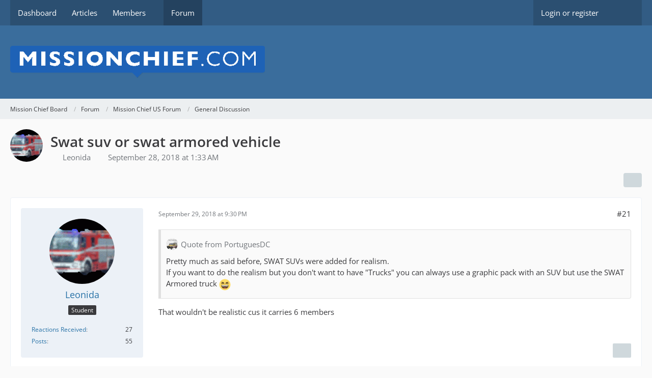

--- FILE ---
content_type: text/html; charset=UTF-8
request_url: https://board.missionchief.com/forum/index.php?thread/3707-swat-suv-or-swat-armored-vehicle/&postID=15134
body_size: 14908
content:









<!DOCTYPE html>
<html
    dir="ltr"
    lang="en"
    data-color-scheme="system"
>

<head>
	<meta charset="utf-8">
		
	<title>Swat suv or swat armored vehicle - Page 2  - General Discussion - Mission Chief Board</title>
	
	<meta name="viewport" content="width=device-width, initial-scale=1">
<meta name="format-detection" content="telephone=no">
<meta property="og:site_name" content="Mission Chief Board">
<meta property="og:title" content="Swat suv or swat armored vehicle - Mission Chief Board">
<meta property="og:url" content="https://board.missionchief.com/forum/index.php?thread/3707-swat-suv-or-swat-armored-vehicle/">
<meta property="og:type" content="article">
<meta property="og:description" content="Hello guys, i have 7 police stations now and i&#039;m going to make the 8th. As you know if you have 8 police stations you will need swat units. I was looking the possibile missions tab and i saw that all the missions that require swat the number of personnel…">
<meta name="description" content="Hello guys, i have 7 police stations now and i&#039;m going to make the 8th. As you know if you have 8 police stations you will need swat units. I was looking the possibile missions tab and i saw that all the missions that require swat the number of personnel…">

<!-- Stylesheets -->
<link rel="stylesheet" type="text/css" href="https://board.missionchief.com/style/style-1.css?m=1749209063"><link rel="preload" href="https://board.missionchief.com/font/families/Open%20Sans/OpenSans%5Bwdth%2Cwght%5D.woff2?v=1732197402" as="font" crossorigin>

<meta name="timezone" content="Europe/London">


<script>
	var WCF_PATH = 'https://board.missionchief.com/';
	var WSC_API_URL = 'https://board.missionchief.com/';
	
	var LANGUAGE_ID = 1;
	var LANGUAGE_USE_INFORMAL_VARIANT = false;
	var TIME_NOW = 1762886974;
	var LAST_UPDATE_TIME = 1732265986;
	var ENABLE_DEBUG_MODE = false;
	var ENABLE_PRODUCTION_DEBUG_MODE = true;
	var ENABLE_DEVELOPER_TOOLS = false;
	var PAGE_TITLE = 'Mission Chief Board';
	
	var REACTION_TYPES = {"1":{"title":"Like","renderedIcon":"<img\n\tsrc=\"https:\/\/board.missionchief.com\/images\/reaction\/like.svg\"\n\talt=\"Like\"\n\tclass=\"reactionType\"\n\tdata-reaction-type-id=\"1\"\n>","iconPath":"https:\/\/board.missionchief.com\/images\/reaction\/like.svg","showOrder":1,"reactionTypeID":1,"isAssignable":1},"2":{"title":"Thanks","renderedIcon":"<img\n\tsrc=\"https:\/\/board.missionchief.com\/images\/reaction\/thanks.svg\"\n\talt=\"Thanks\"\n\tclass=\"reactionType\"\n\tdata-reaction-type-id=\"2\"\n>","iconPath":"https:\/\/board.missionchief.com\/images\/reaction\/thanks.svg","showOrder":2,"reactionTypeID":2,"isAssignable":1},"3":{"title":"Haha","renderedIcon":"<img\n\tsrc=\"https:\/\/board.missionchief.com\/images\/reaction\/haha.svg\"\n\talt=\"Haha\"\n\tclass=\"reactionType\"\n\tdata-reaction-type-id=\"3\"\n>","iconPath":"https:\/\/board.missionchief.com\/images\/reaction\/haha.svg","showOrder":3,"reactionTypeID":3,"isAssignable":1},"4":{"title":"Confused","renderedIcon":"<img\n\tsrc=\"https:\/\/board.missionchief.com\/images\/reaction\/confused.svg\"\n\talt=\"Confused\"\n\tclass=\"reactionType\"\n\tdata-reaction-type-id=\"4\"\n>","iconPath":"https:\/\/board.missionchief.com\/images\/reaction\/confused.svg","showOrder":4,"reactionTypeID":4,"isAssignable":1},"5":{"title":"Sad","renderedIcon":"<img\n\tsrc=\"https:\/\/board.missionchief.com\/images\/reaction\/sad.svg\"\n\talt=\"Sad\"\n\tclass=\"reactionType\"\n\tdata-reaction-type-id=\"5\"\n>","iconPath":"https:\/\/board.missionchief.com\/images\/reaction\/sad.svg","showOrder":5,"reactionTypeID":5,"isAssignable":1},"6":{"title":"Dislike","renderedIcon":"<img\n\tsrc=\"https:\/\/board.missionchief.com\/images\/reaction\/thumbsDown.svg\"\n\talt=\"Dislike\"\n\tclass=\"reactionType\"\n\tdata-reaction-type-id=\"6\"\n>","iconPath":"https:\/\/board.missionchief.com\/images\/reaction\/thumbsDown.svg","showOrder":6,"reactionTypeID":6,"isAssignable":1}};
	
	
		{
		const colorScheme = matchMedia("(prefers-color-scheme: dark)").matches ? "dark" : "light";
		document.documentElement.dataset.colorScheme = colorScheme;
	}
	</script>

<script src="https://board.missionchief.com/js/WoltLabSuite/WebComponent.min.js?v=1732265986"></script>
<script src="https://board.missionchief.com/js/preload/en.preload.js?v=1732265986"></script>

<script src="https://board.missionchief.com/js/WoltLabSuite.Core.min.js?v=1732265986"></script>
<script>
requirejs.config({
	baseUrl: 'https://board.missionchief.com/js',
	urlArgs: 't=1732265986'
	
});

window.addEventListener('pageshow', function(event) {
	if (event.persisted) {
		window.location.reload();
	}
});

</script>
<script src="https://board.missionchief.com/js/WoltLabSuite.Forum.min.js?v=1732265986"></script>
<noscript>
	<style>
		.jsOnly {
			display: none !important;
		}
		
		.noJsOnly {
			display: block !important;
		}
	</style>
</noscript>

<script type="application/ld+json">
{
"@context": "http://schema.org",
"@type": "WebSite",
"url": "https:\/\/board.missionchief.com\/",
"potentialAction": {
"@type": "SearchAction",
"target": "https:\/\/board.missionchief.com\/index.php?search\/&q={search_term_string}",
"query-input": "required name=search_term_string"
}
}
</script>
<link rel="apple-touch-icon" sizes="180x180" href="https://board.missionchief.com/images/favicon/default.apple-touch-icon.png">
<link rel="manifest" href="https://board.missionchief.com/images/favicon/default.manifest.json">
<link rel="icon" type="image/png" sizes="48x48" href="https://board.missionchief.com/images/favicon/default.favicon-48x48.png">
<meta name="msapplication-config" content="https://board.missionchief.com/images/favicon/default.browserconfig.xml">
<meta name="theme-color" content="#3a6d9c">
<script>
    {
        document.querySelector('meta[name="theme-color"]').content = window.getComputedStyle(document.documentElement).getPropertyValue("--wcfPageThemeColor");
    }
</script>

	
			<link rel="canonical" href="https://board.missionchief.com/forum/index.php?thread/3707-swat-suv-or-swat-armored-vehicle/&amp;pageNo=2">
		
							<link rel="prev" href="https://board.missionchief.com/forum/index.php?thread/3707-swat-suv-or-swat-armored-vehicle/">
	
		</head>

<body id="tpl_wbb_thread"
	itemscope itemtype="http://schema.org/WebPage" itemid="https://board.missionchief.com/forum/index.php?thread/3707-swat-suv-or-swat-armored-vehicle/&amp;pageNo=2"	data-template="thread" data-application="wbb" data-page-id="55" data-page-identifier="com.woltlab.wbb.Thread"	data-board-id="4" data-thread-id="3707"	class="">

<span id="top"></span>

<div id="pageContainer" class="pageContainer">
	
	
	<div id="pageHeaderContainer" class="pageHeaderContainer">
	<header id="pageHeader" class="pageHeader">
		<div id="pageHeaderPanel" class="pageHeaderPanel">
			<div class="layoutBoundary">
				<div class="box mainMenu" data-box-identifier="com.woltlab.wcf.MainMenu">
			
		
	<div class="boxContent">
		<nav aria-label="Main Menu">
	<ol class="boxMenu">
		
		
					<li class="" data-identifier="com.woltlab.wcf.Dashboard">
				<a href="https://board.missionchief.com/" class="boxMenuLink">
					<span class="boxMenuLinkTitle">Dashboard</span>
														</a>
				
				</li>				
									<li class="" data-identifier="com.woltlab.wcf.ArticleList">
				<a href="https://board.missionchief.com/index.php?article-list/" class="boxMenuLink">
					<span class="boxMenuLinkTitle">Articles</span>
														</a>
				
				</li>				
									<li class=" boxMenuHasChildren" data-identifier="com.woltlab.wcf.MembersList">
				<a href="https://board.missionchief.com/index.php?members-list/" class="boxMenuLink">
					<span class="boxMenuLinkTitle">Members</span>
																<fa-icon size="16" name="caret-down" solid></fa-icon>
									</a>
				
				<ol class="boxMenuDepth1">				
									<li class="" data-identifier="com.woltlab.wcf.RecentActivityList">
				<a href="https://board.missionchief.com/index.php?recent-activity-list/" class="boxMenuLink">
					<span class="boxMenuLinkTitle">Recent Activities</span>
														</a>
				
				</li>				
									<li class="" data-identifier="com.woltlab.wcf.UsersOnlineList">
				<a href="https://board.missionchief.com/index.php?users-online-list/" class="boxMenuLink">
					<span class="boxMenuLinkTitle">Users Online</span>
														</a>
				
				</li>				
									<li class="" data-identifier="com.woltlab.wcf.Team">
				<a href="https://board.missionchief.com/index.php?team/" class="boxMenuLink">
					<span class="boxMenuLinkTitle">Team</span>
														</a>
				
				</li>				
									<li class="" data-identifier="com.woltlab.wcf.UserSearch">
				<a href="https://board.missionchief.com/index.php?user-search/" class="boxMenuLink">
					<span class="boxMenuLinkTitle">Search Members</span>
														</a>
				
				</li>				
									</ol></li>									<li class="active" data-identifier="com.woltlab.wbb.BoardList">
				<a href="https://board.missionchief.com/forum/" class="boxMenuLink" aria-current="page">
					<span class="boxMenuLinkTitle">Forum</span>
														</a>
				
				</li>				
																	
		
	</ol>
</nav>	</div>
</div><button type="button" class="pageHeaderMenuMobile" aria-expanded="false" aria-label="Menu">
	<span class="pageHeaderMenuMobileInactive">
		<fa-icon size="32" name="bars"></fa-icon>
	</span>
	<span class="pageHeaderMenuMobileActive">
		<fa-icon size="32" name="xmark"></fa-icon>
	</span>
</button>
				
				<nav id="topMenu" class="userPanel">
	<ul class="userPanelItems">
								<li id="userLogin">
				<a
					class="loginLink"
					href="https://board.missionchief.com/index.php?login/&amp;url=https%3A%2F%2Fboard.missionchief.com%2Fforum%2Findex.php%3Fthread%2F3707-swat-suv-or-swat-armored-vehicle%2F%26postID%3D15134"
					rel="nofollow"
				>Login or register</a>
			</li>
				
								
							
		<!-- page search -->
		<li>
			<a href="https://board.missionchief.com/index.php?search/" id="userPanelSearchButton" class="jsTooltip" title="Search"><fa-icon size="32" name="magnifying-glass"></fa-icon> <span>Search</span></a>
		</li>
	</ul>
</nav>
	<a
		href="https://board.missionchief.com/index.php?login/&amp;url=https%3A%2F%2Fboard.missionchief.com%2Fforum%2Findex.php%3Fthread%2F3707-swat-suv-or-swat-armored-vehicle%2F%26postID%3D15134"
		class="userPanelLoginLink jsTooltip"
		title="Login or register"
		rel="nofollow"
	>
		<fa-icon size="32" name="arrow-right-to-bracket"></fa-icon>
	</a>
			</div>
		</div>
		
		<div id="pageHeaderFacade" class="pageHeaderFacade">
			<div class="layoutBoundary">
				<div id="pageHeaderLogo" class="pageHeaderLogo">
		
	<a href="https://board.missionchief.com/forum/" aria-label="Mission Chief Board">
		<img src="https://board.missionchief.com/images/styleLogo-70db96c266c267c27274e6c60a96c5478936ae96.png" alt="" class="pageHeaderLogoLarge" height="61" width="500" loading="eager">
		<img src="https://board.missionchief.com/images/styleLogo-mobile-70db96c266c267c27274e6c60a96c5478936ae96.png" alt="" class="pageHeaderLogoSmall" loading="eager">
		
		
	</a>
</div>
				
					

					
		
			
	
<button type="button" id="pageHeaderSearchMobile" class="pageHeaderSearchMobile" aria-expanded="false" aria-label="Search">
	<fa-icon size="32" name="magnifying-glass"></fa-icon>
</button>

<div id="pageHeaderSearch" class="pageHeaderSearch">
	<form method="post" action="https://board.missionchief.com/index.php?search/">
		<div id="pageHeaderSearchInputContainer" class="pageHeaderSearchInputContainer">
			<div class="pageHeaderSearchType dropdown">
				<a href="#" class="button dropdownToggle" id="pageHeaderSearchTypeSelect">
					<span class="pageHeaderSearchTypeLabel">This Thread</span>
					<fa-icon size="16" name="caret-down" solid></fa-icon>
				</a>
				<ul class="dropdownMenu">
					<li><a href="#" data-extended-link="https://board.missionchief.com/index.php?search/&amp;extended=1" data-object-type="everywhere">Everywhere</a></li>
					<li class="dropdownDivider"></li>
					
											<li><a href="#" data-extended-link="https://board.missionchief.com/index.php?search/&amp;extended=1&amp;type=com.woltlab.wbb.post" data-object-type="com.woltlab.wbb.post" data-parameters='{ "threadID": 3707 }'>This Thread</a></li>		<li><a href="#" data-extended-link="https://board.missionchief.com/index.php?search/&amp;extended=1&amp;type=com.woltlab.wbb.post" data-object-type="com.woltlab.wbb.post" data-parameters='{ "boardID": 4 }'>This Forum</a></li>
						
						<li class="dropdownDivider"></li>
					
					
																		<li><a href="#" data-extended-link="https://board.missionchief.com/index.php?search/&amp;type=com.woltlab.wcf.article&amp;extended=1" data-object-type="com.woltlab.wcf.article">Articles</a></li>
																								<li><a href="#" data-extended-link="https://board.missionchief.com/index.php?search/&amp;type=com.woltlab.wcf.page&amp;extended=1" data-object-type="com.woltlab.wcf.page">Pages</a></li>
																																			<li><a href="#" data-extended-link="https://board.missionchief.com/index.php?search/&amp;type=com.woltlab.wbb.post&amp;extended=1" data-object-type="com.woltlab.wbb.post">Forum</a></li>
																
					<li class="dropdownDivider"></li>
					<li><a class="pageHeaderSearchExtendedLink" href="https://board.missionchief.com/index.php?search/&amp;extended=1">More Options</a></li>
				</ul>
			</div>
			
			<input type="search" name="q" id="pageHeaderSearchInput" class="pageHeaderSearchInput" placeholder="Search …" autocomplete="off" value="">
			
			<button type="submit" class="pageHeaderSearchInputButton button" title="Search">
				<fa-icon size="16" name="magnifying-glass"></fa-icon>
			</button>
			
			<div id="pageHeaderSearchParameters"></div>
			
					</div>
	</form>
</div>

	</div>
		</div>
	</header>
	
	
</div>
	
	
	
	
	
	<div class="pageNavigation">
	<div class="layoutBoundary">
			<nav class="breadcrumbs" aria-label="Breadcrumb">
		<ol class="breadcrumbs__list" itemprop="breadcrumb" itemscope itemtype="http://schema.org/BreadcrumbList">
			<li class="breadcrumbs__item" title="Mission Chief Board" itemprop="itemListElement" itemscope itemtype="http://schema.org/ListItem">
							<a class="breadcrumbs__link" href="https://board.missionchief.com/" itemprop="item">
																<span class="breadcrumbs__title" itemprop="name">Mission Chief Board</span>
							</a>
															<meta itemprop="position" content="1">
																					</li>
														
											<li class="breadcrumbs__item" title="Forum" itemprop="itemListElement" itemscope itemtype="http://schema.org/ListItem">
							<a class="breadcrumbs__link" href="https://board.missionchief.com/forum/" itemprop="item">
																<span class="breadcrumbs__title" itemprop="name">Forum</span>
							</a>
															<meta itemprop="position" content="2">
																					</li>
														
											<li class="breadcrumbs__item" title="Mission Chief US Forum" itemprop="itemListElement" itemscope itemtype="http://schema.org/ListItem">
							<a class="breadcrumbs__link" href="https://board.missionchief.com/forum/index.php?board/3-mission-chief-us-forum/" itemprop="item">
																<span class="breadcrumbs__title" itemprop="name">Mission Chief US Forum</span>
							</a>
															<meta itemprop="position" content="3">
																					</li>
														
											<li class="breadcrumbs__item" title="General Discussion" itemprop="itemListElement" itemscope itemtype="http://schema.org/ListItem">
							<a class="breadcrumbs__link" href="https://board.missionchief.com/forum/index.php?board/4-general-discussion/" itemprop="item">
																	<span class="breadcrumbs__parent_indicator">
										<fa-icon size="16" name="arrow-left-long"></fa-icon>
									</span>
																<span class="breadcrumbs__title" itemprop="name">General Discussion</span>
							</a>
															<meta itemprop="position" content="4">
																					</li>
		</ol>
	</nav>
	</div>
</div>
	
	
	
	<section id="main" class="main" role="main" 	itemprop="mainEntity" itemscope itemtype="http://schema.org/DiscussionForumPosting"
	itemid="https://board.missionchief.com/forum/index.php?thread/3707-swat-suv-or-swat-armored-vehicle/#post15072"
>
		<div class="layoutBoundary">
			

						
			<div id="content" class="content">
								
																<header class="contentHeader messageGroupContentHeader wbbThread" data-thread-id="3707" data-is-closed="0" data-is-deleted="0" data-is-disabled="0" data-is-sticky="0" data-is-announcement="0" data-is-link="0">
		<div class="contentHeaderIcon">
			<img src="https://board.missionchief.com/images/avatars/f7/192-f7a1fe5426cb5cdb71cfa6707513f27714e8ca3c.gif" width="64" height="64" alt="" class="userAvatarImage" loading="lazy">
															
		</div>

		<div class="contentHeaderTitle">
			<h1 class="contentTitle" itemprop="name headline">Swat suv or swat armored vehicle</h1>
			<ul class="inlineList contentHeaderMetaData">
				

				

									<li itemprop="author" itemscope itemtype="http://schema.org/Person">
						<fa-icon size="16" name="user"></fa-icon>
													<a href="https://board.missionchief.com/index.php?user/1121-leonida/" class="userLink" data-object-id="1121" itemprop="url">
								<span itemprop="name">Leonida</span>
							</a>
											</li>
				
				<li>
					<fa-icon size="16" name="clock"></fa-icon>
					<a href="https://board.missionchief.com/forum/index.php?thread/3707-swat-suv-or-swat-armored-vehicle/"><woltlab-core-date-time date="2018-09-28T00:33:54+00:00">September 28, 2018 at 1:33 AM</woltlab-core-date-time></a>
				</li>

				
				
				
			</ul>

			<meta itemprop="url" content="https://board.missionchief.com/forum/index.php?thread/3707-swat-suv-or-swat-armored-vehicle/">
			<meta itemprop="commentCount" content="33">
							<meta itemprop="datePublished" content="2018-09-28T01:33:54+01:00">
					</div>

		
	</header>
													
				
				
				
				
				

				




	<div class="contentInteraction">
					<div class="contentInteractionPagination paginationTop">
				<woltlab-core-pagination page="2" count="2" url="https://board.missionchief.com/forum/index.php?thread/3707-swat-suv-or-swat-armored-vehicle/"></woltlab-core-pagination>			</div>
		
					<div class="contentInteractionButtonContainer">
				
									 <div class="contentInteractionShareButton">
						<button type="button" class="button small wsShareButton jsTooltip" title="Share" data-link="https://board.missionchief.com/forum/index.php?thread/3707-swat-suv-or-swat-armored-vehicle/" data-link-title="Swat suv or swat armored vehicle" data-bbcode="[thread]3707[/thread]">
		<fa-icon size="16" name="share-nodes"></fa-icon>
	</button>					</div>
				
							</div>
			</div>


	<div class="section">
		<ul
			class="wbbThreadPostList messageList jsClipboardContainer"
			data-is-last-page="true"
			data-last-post-time="1538361885"
			data-page-no="2"
			data-type="com.woltlab.wbb.post"
		>
							



			
		
		
		
	
	
			<li
			id="post15132"
			class="
				anchorFixedHeader
				messageGroupStarter											"
		>
			<article class="wbbPost message messageSidebarOrientationLeft jsClipboardObject jsMessage userOnlineGroupMarking3"
				data-post-id="15132" data-can-edit="0" data-can-edit-inline="0"
				data-is-closed="0" data-is-deleted="0" data-is-disabled="0"
								data-object-id="15132" data-object-type="com.woltlab.wbb.likeablePost" data-user-id="1121"													itemprop="comment"
					itemscope itemtype="http://schema.org/Comment"
					itemid="https://board.missionchief.com/forum/index.php?thread/3707-swat-suv-or-swat-armored-vehicle/&amp;postID=15132#post15132"
							>
				<meta itemprop="datePublished" content="2018-09-29T21:30:34+01:00">
													<meta itemprop="url" content="https://board.missionchief.com/forum/index.php?thread/3707-swat-suv-or-swat-armored-vehicle/&amp;postID=15132#post15132">
									 
	
<aside role="presentation" class="messageSidebar member" itemprop="author" itemscope itemtype="http://schema.org/Person">
	<div class="messageAuthor">
		
		
								
							<div class="userAvatar">
					<a href="https://board.missionchief.com/index.php?user/1121-leonida/" aria-hidden="true" tabindex="-1"><img src="https://board.missionchief.com/images/avatars/f7/192-f7a1fe5426cb5cdb71cfa6707513f27714e8ca3c.gif" width="128" height="128" alt="" class="userAvatarImage" loading="lazy"></a>					
									</div>
						
			<div class="messageAuthorContainer">
				<a href="https://board.missionchief.com/index.php?user/1121-leonida/" class="username userLink" data-object-id="1121" itemprop="url">
					<span itemprop="name">Leonida</span>
				</a>
														
					
							</div>
			
												<div class="userTitle">
						<span class="badge userTitleBadge">Student</span>
					</div>
				
				
							
						</div>
	
			
		
									<div class="userCredits">
					<dl class="plain dataList">
						<dt><a href="https://board.missionchief.com/index.php?user/1121-leonida/#likes" class="jsTooltip" title="Reactions Received by Leonida">Reactions Received</a></dt>
								<dd>27</dd>
														
														
														
														
								<dt><a href="https://board.missionchief.com/forum/index.php?user-post-list/1121-leonida/" title="Posts by Leonida" class="jsTooltip">Posts</a></dt>
	<dd>55</dd>
					</dl>
				</div>
			
				
		
	</aside>
				
				<div class="messageContent">
					<header class="messageHeader">
						<div class="messageHeaderBox">
							<ul class="messageHeaderMetaData">
								<li><a href="https://board.missionchief.com/forum/index.php?thread/3707-swat-suv-or-swat-armored-vehicle/&amp;postID=15132#post15132" class="permalink messagePublicationTime"><woltlab-core-date-time date="2018-09-29T20:30:34+00:00">September 29, 2018 at 9:30 PM</woltlab-core-date-time></a></li>
								
								
							</ul>
							
							<ul class="messageStatus">
																																																
								
							</ul>
						</div>
						
						<ul class="messageQuickOptions">
															
														
															<li>
									<a href="https://board.missionchief.com/forum/index.php?thread/3707-swat-suv-or-swat-armored-vehicle/&amp;postID=15132#post15132" class="jsTooltip wsShareButton" title="Share" data-link-title="Swat suv or swat armored vehicle">#21</a>
								</li>
														
														
							
						</ul>
						
						
					</header>
					
					<div class="messageBody">
												
												
						
						
						<div class="messageText" itemprop="text">
														
							<blockquote class="quoteBox collapsibleBbcode jsCollapsibleBbcode" cite="http://board.missionchief.com/index.php/Thread/3707-Swat-suv-or-swat-armored-vehicle/?postID=15131#post15131">
	<div class="quoteBoxIcon">
					<a href="https://board.missionchief.com/index.php?user/504-portuguesdc/" class="userLink" data-object-id="504" aria-hidden="true"><img src="https://board.missionchief.com/images/avatars/33/162-338008b15479de8c90a344e9e71dd1b50714c19e.webp" width="24" height="24" alt="" class="userAvatarImage" loading="lazy"></a>
			</div>
	
	<div class="quoteBoxTitle">
									<a href="https://board.missionchief.com/index.php/Thread/3707-Swat-suv-or-swat-armored-vehicle/?postID=15131#post15131">Quote from PortuguesDC</a>
						</div>
	
	<div class="quoteBoxContent">
		<p>Pretty much as said before, SWAT SUVs were added for realism.<br>If you want to do the realism but you don't want to have "Trucks" you can always use a graphic pack with an SUV but use the SWAT Armored truck  <img src="https://board.missionchief.com/images/smilies/emojione/1f606.png" alt=":D" title="biggrin" class="smiley" srcset="https://board.missionchief.com/images/smilies/emojione/1f606@2x.png 2x" height="23" width="23" loading="eager" translate="no"></p>
	</div>
	
	</blockquote><p>That wouldn't be realistic cus it carries 6 members</p>						</div>
						
						
					</div>
					
					<footer class="messageFooter">
												
												
						
						
						<div class="messageFooterNotes">
														
														
														
														
							
						</div>
						
						<div class="messageFooterGroup">
							
															    				
	<woltlab-core-reaction-summary
		data="[[6,1]]"
		object-type="com.woltlab.wbb.likeablePost"
		object-id="15132"
		selected-reaction="0"
	></woltlab-core-reaction-summary>
							
							<ul class="messageFooterButtonsExtra buttonList smallButtons jsMobileNavigationExtra">
																																								
							</ul>
							
							<ul class="messageFooterButtons buttonList smallButtons jsMobileNavigation">
																<li class="jsQuoteMessage" data-object-id="15132" data-is-quoted="0"><a href="#" title="Quote" class="button jsTooltip"><fa-icon size="16" name="quote-left"></fa-icon> <span class="invisible">Quote</span></a></li>																								
							</ul>
						</div>

						
					</footer>
				</div>
			</article>
		</li>
		
	
	
		
		
				
		
		
		
	
	
			<li
			id="post15134"
			class="
				anchorFixedHeader
															"
		>
			<article class="wbbPost message messageSidebarOrientationLeft jsClipboardObject jsMessage userOnlineGroupMarking3"
				data-post-id="15134" data-can-edit="0" data-can-edit-inline="0"
				data-is-closed="0" data-is-deleted="0" data-is-disabled="0"
								data-object-id="15134" data-object-type="com.woltlab.wbb.likeablePost" data-user-id="504"													itemprop="comment"
					itemscope itemtype="http://schema.org/Comment"
					itemid="https://board.missionchief.com/forum/index.php?thread/3707-swat-suv-or-swat-armored-vehicle/&amp;postID=15134#post15134"
							>
				<meta itemprop="datePublished" content="2018-09-29T21:48:33+01:00">
													<meta itemprop="url" content="https://board.missionchief.com/forum/index.php?thread/3707-swat-suv-or-swat-armored-vehicle/&amp;postID=15134#post15134">
								
<aside role="presentation" class="messageSidebar member" itemprop="author" itemscope itemtype="http://schema.org/Person">
	<div class="messageAuthor">
		
		
								
							<div class="userAvatar">
					<a href="https://board.missionchief.com/index.php?user/504-portuguesdc/" aria-hidden="true" tabindex="-1"><img src="https://board.missionchief.com/images/avatars/33/162-338008b15479de8c90a344e9e71dd1b50714c19e.webp" width="128" height="128" alt="" class="userAvatarImage" loading="lazy"></a>					
									</div>
						
			<div class="messageAuthorContainer">
				<a href="https://board.missionchief.com/index.php?user/504-portuguesdc/" class="username userLink" data-object-id="504" itemprop="url">
					<span itemprop="name">PortuguesDC</span>
				</a>
														
					
							</div>
			
												<div class="userTitle">
						<span class="badge userTitleBadge">Professional</span>
					</div>
				
				
							
						</div>
	
			
		
									<div class="userCredits">
					<dl class="plain dataList">
						<dt><a href="https://board.missionchief.com/index.php?user/504-portuguesdc/#likes" class="jsTooltip" title="Reactions Received by PortuguesDC">Reactions Received</a></dt>
								<dd>410</dd>
														
														
														
														
								<dt><a href="https://board.missionchief.com/forum/index.php?user-post-list/504-portuguesdc/" title="Posts by PortuguesDC" class="jsTooltip">Posts</a></dt>
	<dd>488</dd>
					</dl>
				</div>
			
				
		
	</aside>
				
				<div class="messageContent">
					<header class="messageHeader">
						<div class="messageHeaderBox">
							<ul class="messageHeaderMetaData">
								<li><a href="https://board.missionchief.com/forum/index.php?thread/3707-swat-suv-or-swat-armored-vehicle/&amp;postID=15134#post15134" class="permalink messagePublicationTime"><woltlab-core-date-time date="2018-09-29T20:48:33+00:00">September 29, 2018 at 9:48 PM</woltlab-core-date-time></a></li>
								
								
							</ul>
							
							<ul class="messageStatus">
																																																
								
							</ul>
						</div>
						
						<ul class="messageQuickOptions">
															
														
															<li>
									<a href="https://board.missionchief.com/forum/index.php?thread/3707-swat-suv-or-swat-armored-vehicle/&amp;postID=15134#post15134" class="jsTooltip wsShareButton" title="Share" data-link-title="Swat suv or swat armored vehicle">#22</a>
								</li>
														
														
							
						</ul>
						
						
					</header>
					
					<div class="messageBody">
												
												
						
						
						<div class="messageText" itemprop="text">
														
							<blockquote class="quoteBox collapsibleBbcode jsCollapsibleBbcode" cite="http://board.missionchief.com/index.php/Thread/3707-Swat-suv-or-swat-armored-vehicle/?postID=15132#post15132">
	<div class="quoteBoxIcon">
					<a href="https://board.missionchief.com/index.php?user/1121-leonida/" class="userLink" data-object-id="1121" aria-hidden="true"><img src="https://board.missionchief.com/images/avatars/f7/192-f7a1fe5426cb5cdb71cfa6707513f27714e8ca3c.gif" width="24" height="24" alt="" class="userAvatarImage" loading="lazy"></a>
			</div>
	
	<div class="quoteBoxTitle">
									<a href="https://board.missionchief.com/index.php/Thread/3707-Swat-suv-or-swat-armored-vehicle/?postID=15132#post15132">Quote from Leonida</a>
						</div>
	
	<div class="quoteBoxContent">
		<p>That wouldn't be realistic cus it carries 6 members</p>
	</div>
	
	</blockquote><p>There are SUVs with 7 seats<br>Also if you used a van it could carry 9 IRL<br>Solved? If not your only way is to use the SUV</p>						</div>
						
						
					</div>
					
					<footer class="messageFooter">
												
													<div class="messageSignature">
								<div><div class="text-center"><p>[Blocked Image: <a href="https://i.imgur.com/IT4g3ag.png" class="externalURL" rel="nofollow ugc">https://i.imgur.com/IT4g3ag.png</a>]  [Blocked Image: <a href="https://i.imgur.com/f3Hcn2B.png" class="externalURL" rel="nofollow ugc">https://i.imgur.com/f3Hcn2B.png</a>] [Blocked Image: <a href="https://i.imgur.com/64bfW4X.png" class="externalURL" rel="nofollow ugc">https://i.imgur.com/64bfW4X.png</a>] [Blocked Image: <a href="https://i.imgur.com/PNl9M43.png" class="externalURL" rel="nofollow ugc">https://i.imgur.com/PNl9M43.png</a>]  [Blocked Image: <a href="https://i.imgur.com/BMWaqJ2.png" class="externalURL" rel="nofollow ugc">https://i.imgur.com/BMWaqJ2.png</a>]<br><strong>Creator of the Portuguese Units Graphic Pack!</strong></p></div></div>
							</div>
												
						
						
						<div class="messageFooterNotes">
														
														
														
														
							
						</div>
						
						<div class="messageFooterGroup">
							
															    	
	<woltlab-core-reaction-summary
		data="[]"
		object-type="com.woltlab.wbb.likeablePost"
		object-id="15134"
		selected-reaction="0"
	></woltlab-core-reaction-summary>
							
							<ul class="messageFooterButtonsExtra buttonList smallButtons jsMobileNavigationExtra">
																																								
							</ul>
							
							<ul class="messageFooterButtons buttonList smallButtons jsMobileNavigation">
																<li class="jsQuoteMessage" data-object-id="15134" data-is-quoted="0"><a href="#" title="Quote" class="button jsTooltip"><fa-icon size="16" name="quote-left"></fa-icon> <span class="invisible">Quote</span></a></li>																								
							</ul>
						</div>

						
					</footer>
				</div>
			</article>
		</li>
		
	
	
		
		
				
		
		
		
	
	
			<li
			id="post15136"
			class="
				anchorFixedHeader
				messageGroupStarter											"
		>
			<article class="wbbPost message messageSidebarOrientationLeft jsClipboardObject jsMessage userOnlineGroupMarking3"
				data-post-id="15136" data-can-edit="0" data-can-edit-inline="0"
				data-is-closed="0" data-is-deleted="0" data-is-disabled="0"
								data-object-id="15136" data-object-type="com.woltlab.wbb.likeablePost" data-user-id="1121"													itemprop="comment"
					itemscope itemtype="http://schema.org/Comment"
					itemid="https://board.missionchief.com/forum/index.php?thread/3707-swat-suv-or-swat-armored-vehicle/&amp;postID=15136#post15136"
							>
				<meta itemprop="datePublished" content="2018-09-29T22:55:40+01:00">
													<meta itemprop="url" content="https://board.missionchief.com/forum/index.php?thread/3707-swat-suv-or-swat-armored-vehicle/&amp;postID=15136#post15136">
								
<aside role="presentation" class="messageSidebar member" itemprop="author" itemscope itemtype="http://schema.org/Person">
	<div class="messageAuthor">
		
		
								
							<div class="userAvatar">
					<a href="https://board.missionchief.com/index.php?user/1121-leonida/" aria-hidden="true" tabindex="-1"><img src="https://board.missionchief.com/images/avatars/f7/192-f7a1fe5426cb5cdb71cfa6707513f27714e8ca3c.gif" width="128" height="128" alt="" class="userAvatarImage" loading="lazy"></a>					
									</div>
						
			<div class="messageAuthorContainer">
				<a href="https://board.missionchief.com/index.php?user/1121-leonida/" class="username userLink" data-object-id="1121" itemprop="url">
					<span itemprop="name">Leonida</span>
				</a>
														
					
							</div>
			
												<div class="userTitle">
						<span class="badge userTitleBadge">Student</span>
					</div>
				
				
							
						</div>
	
			
		
									<div class="userCredits">
					<dl class="plain dataList">
						<dt><a href="https://board.missionchief.com/index.php?user/1121-leonida/#likes" class="jsTooltip" title="Reactions Received by Leonida">Reactions Received</a></dt>
								<dd>27</dd>
														
														
														
														
								<dt><a href="https://board.missionchief.com/forum/index.php?user-post-list/1121-leonida/" title="Posts by Leonida" class="jsTooltip">Posts</a></dt>
	<dd>55</dd>
					</dl>
				</div>
			
				
		
	</aside>
				
				<div class="messageContent">
					<header class="messageHeader">
						<div class="messageHeaderBox">
							<ul class="messageHeaderMetaData">
								<li><a href="https://board.missionchief.com/forum/index.php?thread/3707-swat-suv-or-swat-armored-vehicle/&amp;postID=15136#post15136" class="permalink messagePublicationTime"><woltlab-core-date-time date="2018-09-29T21:55:40+00:00">September 29, 2018 at 10:55 PM</woltlab-core-date-time></a></li>
								
								
							</ul>
							
							<ul class="messageStatus">
																																																
								
							</ul>
						</div>
						
						<ul class="messageQuickOptions">
															
														
															<li>
									<a href="https://board.missionchief.com/forum/index.php?thread/3707-swat-suv-or-swat-armored-vehicle/&amp;postID=15136#post15136" class="jsTooltip wsShareButton" title="Share" data-link-title="Swat suv or swat armored vehicle">#23</a>
								</li>
														
														
							
						</ul>
						
						
					</header>
					
					<div class="messageBody">
												
												
						
						
						<div class="messageText" itemprop="text">
														
							<blockquote class="quoteBox collapsibleBbcode jsCollapsibleBbcode" cite="http://board.missionchief.com/index.php/Thread/3707-Swat-suv-or-swat-armored-vehicle/?postID=15134#post15134">
	<div class="quoteBoxIcon">
					<a href="https://board.missionchief.com/index.php?user/504-portuguesdc/" class="userLink" data-object-id="504" aria-hidden="true"><img src="https://board.missionchief.com/images/avatars/33/162-338008b15479de8c90a344e9e71dd1b50714c19e.webp" width="24" height="24" alt="" class="userAvatarImage" loading="lazy"></a>
			</div>
	
	<div class="quoteBoxTitle">
									<a href="https://board.missionchief.com/index.php/Thread/3707-Swat-suv-or-swat-armored-vehicle/?postID=15134#post15134">Quote from PortuguesDC</a>
						</div>
	
	<div class="quoteBoxContent">
		<p>There are SUVs with 7 seatsAlso if you used a van it could carry 9 IRL<br>Solved? If not your only way is to use the SUV</p>
	</div>
	
	</blockquote><p>You are right but our police use only 4 seats suv's D:</p>						</div>
						
						
					</div>
					
					<footer class="messageFooter">
												
												
						
						
						<div class="messageFooterNotes">
														
														
														
														
							
						</div>
						
						<div class="messageFooterGroup">
							
															    	
	<woltlab-core-reaction-summary
		data="[]"
		object-type="com.woltlab.wbb.likeablePost"
		object-id="15136"
		selected-reaction="0"
	></woltlab-core-reaction-summary>
							
							<ul class="messageFooterButtonsExtra buttonList smallButtons jsMobileNavigationExtra">
																																								
							</ul>
							
							<ul class="messageFooterButtons buttonList smallButtons jsMobileNavigation">
																<li class="jsQuoteMessage" data-object-id="15136" data-is-quoted="0"><a href="#" title="Quote" class="button jsTooltip"><fa-icon size="16" name="quote-left"></fa-icon> <span class="invisible">Quote</span></a></li>																								
							</ul>
						</div>

						
					</footer>
				</div>
			</article>
		</li>
		
	
	
		
		
				
		
		
		
	
	
			<li
			id="post15143"
			class="
				anchorFixedHeader
															"
		>
			<article class="wbbPost message messageSidebarOrientationLeft jsClipboardObject jsMessage"
				data-post-id="15143" data-can-edit="0" data-can-edit-inline="0"
				data-is-closed="0" data-is-deleted="0" data-is-disabled="0"
								data-object-id="15143" data-object-type="com.woltlab.wbb.likeablePost" data-user-id=""													itemprop="comment"
					itemscope itemtype="http://schema.org/Comment"
					itemid="https://board.missionchief.com/forum/index.php?thread/3707-swat-suv-or-swat-armored-vehicle/&amp;postID=15143#post15143"
							>
				<meta itemprop="datePublished" content="2018-09-30T13:29:24+01:00">
									<meta itemprop="dateModified" content="2018-09-30T13:35:09+01:00">
													<meta itemprop="url" content="https://board.missionchief.com/forum/index.php?thread/3707-swat-suv-or-swat-armored-vehicle/&amp;postID=15143#post15143">
								
<aside role="presentation" class="messageSidebar guest" itemprop="author" itemscope itemtype="http://schema.org/Person">
	<div class="messageAuthor">
		
		
					<div class="userAvatar">
				<span><img src="[data-uri]" width="128" height="128" alt="" class="userAvatarImage"></span>
			</div>
			
			<div class="messageAuthorContainer">
									<span class="username" itemprop="name">Locke12801</span>
								
				
			</div>
			
			<div class="userTitle">
				<span class="badge">Guest</span>
			</div>
			</div>
	
			
		
				
		
	</aside>
				
				<div class="messageContent">
					<header class="messageHeader">
						<div class="messageHeaderBox">
							<ul class="messageHeaderMetaData">
								<li><a href="https://board.missionchief.com/forum/index.php?thread/3707-swat-suv-or-swat-armored-vehicle/&amp;postID=15143#post15143" class="permalink messagePublicationTime"><woltlab-core-date-time date="2018-09-30T12:29:24+00:00">September 30, 2018 at 1:29 PM</woltlab-core-date-time></a></li>
								
								
							</ul>
							
							<ul class="messageStatus">
																																																
								
							</ul>
						</div>
						
						<ul class="messageQuickOptions">
															
														
															<li>
									<a href="https://board.missionchief.com/forum/index.php?thread/3707-swat-suv-or-swat-armored-vehicle/&amp;postID=15143#post15143" class="jsTooltip wsShareButton" title="Share" data-link-title="Swat suv or swat armored vehicle">#24</a>
								</li>
														
														
							
						</ul>
						
						
					</header>
					
					<div class="messageBody">
												
												
						
						
						<div class="messageText" itemprop="text">
														
							<p>Build a FireStation next to the ESS Unit, buy a HRV, change the vehicule Grafic and u have ur Truck. The same with Command Post (mcv) or PAPD Engines and Utility Units. Go ur own way and be creative</p><p><a href="https://screenshots.firefox.com/KEZ1RIwobPqi8GfF/www.missionchief.com" class="externalURL" rel="nofollow ugc">https://screenshots.firefox.com/KEZ1RIwobPqi8G…issionchief.com</a></p><p><a href="https://screenshots.firefox.com/9IzREnFHKmCwNMVC/www.missionchief.com" class="externalURL" rel="nofollow ugc">https://screenshots.firefox.com/9IzREnFHKmCwNM…issionchief.com</a></p>						</div>
						
						
					</div>
					
					<footer class="messageFooter">
									<section class="section attachmentThumbnailList">
			<h2 class="messageSectionTitle">Images</h2>
			
			<ul class="inlineList">
				<li class="attachmentThumbnail" data-attachment-id="3180">
								<a href="https://board.missionchief.com/index.php?attachment/3180-ess-truck-11m-png/" class="jsImageViewer jsTooltip" title="View image “ESS Truck 11m.png”">
									<div class="attachmentThumbnailContainer">
										<span class="attachmentThumbnailImage">
																							<img
													src="https://board.missionchief.com/index.php?attachment/3180-ess-truck-11m-png/"
													alt=""
																										width="68"
													height="44"
													loading="lazy"
												>
																					</span>
									
										<span class="attachmentThumbnailData">
											<span class="attachmentFilename">ESS Truck 11m.png</span>
										</span>
									</div>
									
									<ul class="attachmentMetaData inlineList">
										<li>
											<fa-icon size="16" name="file-lines"></fa-icon>
											22.49 kB										</li>
										<li>
											<fa-icon size="16" name="up-right-and-down-left-from-center"></fa-icon>
											68 × 44										</li>
										<li>
											<fa-icon size="16" name="eye"></fa-icon>
											306										</li>
									</ul>
								</a>
							</li>
																								<li class="attachmentThumbnail" data-attachment-id="3183">
								<a href="https://board.missionchief.com/index.php?attachment/3183-ess-utilitymit-png/" class="jsImageViewer jsTooltip" title="View image “ESS Utilitymit.png”">
									<div class="attachmentThumbnailContainer">
										<span class="attachmentThumbnailImage">
																							<img
													src="https://board.missionchief.com/index.php?attachment/3183-ess-utilitymit-png/"
													alt=""
																										width="65"
													height="38"
													loading="lazy"
												>
																					</span>
									
										<span class="attachmentThumbnailData">
											<span class="attachmentFilename">ESS Utilitymit.png</span>
										</span>
									</div>
									
									<ul class="attachmentMetaData inlineList">
										<li>
											<fa-icon size="16" name="file-lines"></fa-icon>
											20.49 kB										</li>
										<li>
											<fa-icon size="16" name="up-right-and-down-left-from-center"></fa-icon>
											65 × 38										</li>
										<li>
											<fa-icon size="16" name="eye"></fa-icon>
											356										</li>
									</ul>
								</a>
							</li>
																								<li class="attachmentThumbnail" data-attachment-id="3184">
								<a href="https://board.missionchief.com/index.php?attachment/3184-hrv-essmit-png/" class="jsImageViewer jsTooltip" title="View image “HRV ESSmit.png”">
									<div class="attachmentThumbnailContainer">
										<span class="attachmentThumbnailImage">
																							<img
													src="https://board.missionchief.com/index.php?attachment/3184-hrv-essmit-png/"
													alt=""
																										width="94"
													height="48"
													loading="lazy"
												>
																					</span>
									
										<span class="attachmentThumbnailData">
											<span class="attachmentFilename">HRV ESSmit.png</span>
										</span>
									</div>
									
									<ul class="attachmentMetaData inlineList">
										<li>
											<fa-icon size="16" name="file-lines"></fa-icon>
											28.71 kB										</li>
										<li>
											<fa-icon size="16" name="up-right-and-down-left-from-center"></fa-icon>
											94 × 48										</li>
										<li>
											<fa-icon size="16" name="eye"></fa-icon>
											292										</li>
									</ul>
								</a>
							</li>
																								<li class="attachmentThumbnail" data-attachment-id="3185">
								<a href="https://board.missionchief.com/index.php?attachment/3185-esu-utility-boat-mit-png/" class="jsImageViewer jsTooltip" title="View image “ESU Utility +Boat mit.png”">
									<div class="attachmentThumbnailContainer">
										<span class="attachmentThumbnailImage">
																							<img
													src="https://board.missionchief.com/index.php?attachment/3185-esu-utility-boat-mit-png/"
													alt=""
																										width="68"
													height="48"
													loading="lazy"
												>
																					</span>
									
										<span class="attachmentThumbnailData">
											<span class="attachmentFilename">ESU Utility +Boat mit.png</span>
										</span>
									</div>
									
									<ul class="attachmentMetaData inlineList">
										<li>
											<fa-icon size="16" name="file-lines"></fa-icon>
											18.41 kB										</li>
										<li>
											<fa-icon size="16" name="up-right-and-down-left-from-center"></fa-icon>
											68 × 48										</li>
										<li>
											<fa-icon size="16" name="eye"></fa-icon>
											320										</li>
									</ul>
								</a>
							</li>
																								<li class="attachmentThumbnail" data-attachment-id="3186">
								<a href="https://board.missionchief.com/index.php?attachment/3186-mcvpapdmit-png/" class="jsImageViewer jsTooltip" title="View image “MCVPAPDmit.png”">
									<div class="attachmentThumbnailContainer">
										<span class="attachmentThumbnailImage">
																							<img
													src="https://board.missionchief.com/index.php?attachment/3186-mcvpapdmit-png/"
													alt=""
																										width="80"
													height="40"
													loading="lazy"
												>
																					</span>
									
										<span class="attachmentThumbnailData">
											<span class="attachmentFilename">MCVPAPDmit.png</span>
										</span>
									</div>
									
									<ul class="attachmentMetaData inlineList">
										<li>
											<fa-icon size="16" name="file-lines"></fa-icon>
											51.33 kB										</li>
										<li>
											<fa-icon size="16" name="up-right-and-down-left-from-center"></fa-icon>
											80 × 40										</li>
										<li>
											<fa-icon size="16" name="eye"></fa-icon>
											318										</li>
									</ul>
								</a>
							</li>
																								<li class="attachmentThumbnail" data-attachment-id="3187">
								<a href="https://board.missionchief.com/index.php?attachment/3187-papdre39s1mit-png/" class="jsImageViewer jsTooltip" title="View image “PAPDRE39S1mit.png”">
									<div class="attachmentThumbnailContainer">
										<span class="attachmentThumbnailImage">
																							<img
													src="https://board.missionchief.com/index.php?attachment/3187-papdre39s1mit-png/"
													alt=""
																										width="89"
													height="39"
													loading="lazy"
												>
																					</span>
									
										<span class="attachmentThumbnailData">
											<span class="attachmentFilename">PAPDRE39S1mit.png</span>
										</span>
									</div>
									
									<ul class="attachmentMetaData inlineList">
										<li>
											<fa-icon size="16" name="file-lines"></fa-icon>
											103.17 kB										</li>
										<li>
											<fa-icon size="16" name="up-right-and-down-left-from-center"></fa-icon>
											89 × 39										</li>
										<li>
											<fa-icon size="16" name="eye"></fa-icon>
											330										</li>
									</ul>
								</a>
							</li>
																								<li class="attachmentThumbnail" data-attachment-id="3188">
								<a href="https://board.missionchief.com/index.php?attachment/3188-papd-ems55s1mit-png/" class="jsImageViewer jsTooltip" title="View image “PAPD EMS55S1mit.png”">
									<div class="attachmentThumbnailContainer">
										<span class="attachmentThumbnailImage">
																							<img
													src="https://board.missionchief.com/index.php?attachment/3188-papd-ems55s1mit-png/"
													alt=""
																										width="94"
													height="55"
													loading="lazy"
												>
																					</span>
									
										<span class="attachmentThumbnailData">
											<span class="attachmentFilename">PAPD EMS55S1mit.png</span>
										</span>
									</div>
									
									<ul class="attachmentMetaData inlineList">
										<li>
											<fa-icon size="16" name="file-lines"></fa-icon>
											28.66 kB										</li>
										<li>
											<fa-icon size="16" name="up-right-and-down-left-from-center"></fa-icon>
											94 × 55										</li>
										<li>
											<fa-icon size="16" name="eye"></fa-icon>
											326										</li>
									</ul>
								</a>
							</li>
																								<li class="attachmentThumbnail" data-attachment-id="3189">
								<a href="https://board.missionchief.com/index.php?attachment/3189-swatmit40-png/" class="jsImageViewer jsTooltip" title="View image “SWATmit40.png”">
									<div class="attachmentThumbnailContainer">
										<span class="attachmentThumbnailImage">
																							<img
													src="https://board.missionchief.com/index.php?attachment/3189-swatmit40-png/"
													alt=""
																										width="62"
													height="40"
													loading="lazy"
												>
																					</span>
									
										<span class="attachmentThumbnailData">
											<span class="attachmentFilename">SWATmit40.png</span>
										</span>
									</div>
									
									<ul class="attachmentMetaData inlineList">
										<li>
											<fa-icon size="16" name="file-lines"></fa-icon>
											20.87 kB										</li>
										<li>
											<fa-icon size="16" name="up-right-and-down-left-from-center"></fa-icon>
											62 × 40										</li>
										<li>
											<fa-icon size="16" name="eye"></fa-icon>
											332										</li>
									</ul>
								</a>
							</li>
																								<li class="attachmentThumbnail" data-attachment-id="3190">
								<a href="https://board.missionchief.com/index.php?attachment/3190-swat381mit-png/" class="jsImageViewer jsTooltip" title="View image “SWAT381mit.png”">
									<div class="attachmentThumbnailContainer">
										<span class="attachmentThumbnailImage">
																							<img
													src="https://board.missionchief.com/index.php?attachment/3190-swat381mit-png/"
													alt=""
																										width="57"
													height="38"
													loading="lazy"
												>
																					</span>
									
										<span class="attachmentThumbnailData">
											<span class="attachmentFilename">SWAT381mit.png</span>
										</span>
									</div>
									
									<ul class="attachmentMetaData inlineList">
										<li>
											<fa-icon size="16" name="file-lines"></fa-icon>
											11.4 kB										</li>
										<li>
											<fa-icon size="16" name="up-right-and-down-left-from-center"></fa-icon>
											57 × 38										</li>
										<li>
											<fa-icon size="16" name="eye"></fa-icon>
											335										</li>
									</ul>
								</a>
							</li>
																								<li class="attachmentThumbnail" data-attachment-id="3191">
								<a href="https://board.missionchief.com/index.php?attachment/3191-dc-sod-351mit-png/" class="jsImageViewer jsTooltip" title="View image “DC SOD 351mit.png”">
									<div class="attachmentThumbnailContainer">
										<span class="attachmentThumbnailImage">
																							<img
													src="https://board.missionchief.com/index.php?attachment/3191-dc-sod-351mit-png/"
													alt=""
																										width="65"
													height="35"
													loading="lazy"
												>
																					</span>
									
										<span class="attachmentThumbnailData">
											<span class="attachmentFilename">DC SOD 351mit.png</span>
										</span>
									</div>
									
									<ul class="attachmentMetaData inlineList">
										<li>
											<fa-icon size="16" name="file-lines"></fa-icon>
											26.13 kB										</li>
										<li>
											<fa-icon size="16" name="up-right-and-down-left-from-center"></fa-icon>
											65 × 35										</li>
										<li>
											<fa-icon size="16" name="eye"></fa-icon>
											311										</li>
									</ul>
								</a>
							</li>
			</ul>
		</section>
	
	
	
						
												
						
						
						<div class="messageFooterNotes">
															<p class="messageFooterNote wbbPostEditNote">Edited once, last by Locke12801 (<woltlab-core-date-time date="2018-09-30T12:35:09+00:00">September 30, 2018 at 1:35 PM</woltlab-core-date-time>).</p>
														
														
														
														
							
						</div>
						
						<div class="messageFooterGroup">
							
															    	
	<woltlab-core-reaction-summary
		data="[]"
		object-type="com.woltlab.wbb.likeablePost"
		object-id="15143"
		selected-reaction="0"
	></woltlab-core-reaction-summary>
							
							<ul class="messageFooterButtonsExtra buttonList smallButtons jsMobileNavigationExtra">
																																								
							</ul>
							
							<ul class="messageFooterButtons buttonList smallButtons jsMobileNavigation">
																<li class="jsQuoteMessage" data-object-id="15143" data-is-quoted="0"><a href="#" title="Quote" class="button jsTooltip"><fa-icon size="16" name="quote-left"></fa-icon> <span class="invisible">Quote</span></a></li>																								
							</ul>
						</div>

						
					</footer>
				</div>
			</article>
		</li>
		
	
	
		
		
				
		
		
		
	
	
			<li
			id="post15144"
			class="
				anchorFixedHeader
				messageGroupStarter											"
		>
			<article class="wbbPost message messageSidebarOrientationLeft jsClipboardObject jsMessage userOnlineGroupMarking3"
				data-post-id="15144" data-can-edit="0" data-can-edit-inline="0"
				data-is-closed="0" data-is-deleted="0" data-is-disabled="0"
								data-object-id="15144" data-object-type="com.woltlab.wbb.likeablePost" data-user-id="1121"													itemprop="comment"
					itemscope itemtype="http://schema.org/Comment"
					itemid="https://board.missionchief.com/forum/index.php?thread/3707-swat-suv-or-swat-armored-vehicle/&amp;postID=15144#post15144"
							>
				<meta itemprop="datePublished" content="2018-09-30T13:51:09+01:00">
													<meta itemprop="url" content="https://board.missionchief.com/forum/index.php?thread/3707-swat-suv-or-swat-armored-vehicle/&amp;postID=15144#post15144">
								
<aside role="presentation" class="messageSidebar member" itemprop="author" itemscope itemtype="http://schema.org/Person">
	<div class="messageAuthor">
		
		
								
							<div class="userAvatar">
					<a href="https://board.missionchief.com/index.php?user/1121-leonida/" aria-hidden="true" tabindex="-1"><img src="https://board.missionchief.com/images/avatars/f7/192-f7a1fe5426cb5cdb71cfa6707513f27714e8ca3c.gif" width="128" height="128" alt="" class="userAvatarImage" loading="lazy"></a>					
									</div>
						
			<div class="messageAuthorContainer">
				<a href="https://board.missionchief.com/index.php?user/1121-leonida/" class="username userLink" data-object-id="1121" itemprop="url">
					<span itemprop="name">Leonida</span>
				</a>
														
					
							</div>
			
												<div class="userTitle">
						<span class="badge userTitleBadge">Student</span>
					</div>
				
				
							
						</div>
	
			
		
									<div class="userCredits">
					<dl class="plain dataList">
						<dt><a href="https://board.missionchief.com/index.php?user/1121-leonida/#likes" class="jsTooltip" title="Reactions Received by Leonida">Reactions Received</a></dt>
								<dd>27</dd>
														
														
														
														
								<dt><a href="https://board.missionchief.com/forum/index.php?user-post-list/1121-leonida/" title="Posts by Leonida" class="jsTooltip">Posts</a></dt>
	<dd>55</dd>
					</dl>
				</div>
			
				
		
	</aside>
				
				<div class="messageContent">
					<header class="messageHeader">
						<div class="messageHeaderBox">
							<ul class="messageHeaderMetaData">
								<li><a href="https://board.missionchief.com/forum/index.php?thread/3707-swat-suv-or-swat-armored-vehicle/&amp;postID=15144#post15144" class="permalink messagePublicationTime"><woltlab-core-date-time date="2018-09-30T12:51:09+00:00">September 30, 2018 at 1:51 PM</woltlab-core-date-time></a></li>
								
								
							</ul>
							
							<ul class="messageStatus">
																																																
								
							</ul>
						</div>
						
						<ul class="messageQuickOptions">
															
														
															<li>
									<a href="https://board.missionchief.com/forum/index.php?thread/3707-swat-suv-or-swat-armored-vehicle/&amp;postID=15144#post15144" class="jsTooltip wsShareButton" title="Share" data-link-title="Swat suv or swat armored vehicle">#25</a>
								</li>
														
														
							
						</ul>
						
						
					</header>
					
					<div class="messageBody">
												
												
						
						
						<div class="messageText" itemprop="text">
														
							<blockquote class="quoteBox collapsibleBbcode jsCollapsibleBbcode quoteBoxSimple" cite="http://board.missionchief.com/index.php/Thread/3707-Swat-suv-or-swat-armored-vehicle/?postID=15143#post15143">
	<div class="quoteBoxIcon">
					<fa-icon size="24" name="quote-left"></fa-icon>			</div>
	
	<div class="quoteBoxTitle">
									<a href="https://board.missionchief.com/index.php/Thread/3707-Swat-suv-or-swat-armored-vehicle/?postID=15143#post15143">Quote from Locke12801</a>
						</div>
	
	<div class="quoteBoxContent">
		<p>Build a FireStation next to the ESS Unit, buy a HRV, change the vehicule Grafic and u have ur Truck. The same with Command Post (mcv) or PAPD Engines and Utility Units. Go ur own way and be creative</p><p><a href="https://screenshots.firefox.com/KEZ1RIwobPqi8GfF/www.missionchief.com" class="externalURL" rel="nofollow ugc">https://screenshots.firefox.com/KEZ1RIwobPqi8G…issionchief.com</a></p><p><a href="https://screenshots.firefox.com/9IzREnFHKmCwNMVC/www.missionchief.com" class="externalURL" rel="nofollow ugc">https://screenshots.firefox.com/9IzREnFHKmCwNM…issionchief.com</a></p>
	</div>
	
	</blockquote><p>I'm not in NY and even in America so i can't do this</p>						</div>
						
						
					</div>
					
					<footer class="messageFooter">
												
												
						
						
						<div class="messageFooterNotes">
														
														
														
														
							
						</div>
						
						<div class="messageFooterGroup">
							
															    	
	<woltlab-core-reaction-summary
		data="[]"
		object-type="com.woltlab.wbb.likeablePost"
		object-id="15144"
		selected-reaction="0"
	></woltlab-core-reaction-summary>
							
							<ul class="messageFooterButtonsExtra buttonList smallButtons jsMobileNavigationExtra">
																																								
							</ul>
							
							<ul class="messageFooterButtons buttonList smallButtons jsMobileNavigation">
																<li class="jsQuoteMessage" data-object-id="15144" data-is-quoted="0"><a href="#" title="Quote" class="button jsTooltip"><fa-icon size="16" name="quote-left"></fa-icon> <span class="invisible">Quote</span></a></li>																								
							</ul>
						</div>

						
					</footer>
				</div>
			</article>
		</li>
		
	
	
		
		
				
		
		
		
	
	
			<li
			id="post15145"
			class="
				anchorFixedHeader
															"
		>
			<article class="wbbPost message messageSidebarOrientationLeft jsClipboardObject jsMessage"
				data-post-id="15145" data-can-edit="0" data-can-edit-inline="0"
				data-is-closed="0" data-is-deleted="0" data-is-disabled="0"
								data-object-id="15145" data-object-type="com.woltlab.wbb.likeablePost" data-user-id=""													itemprop="comment"
					itemscope itemtype="http://schema.org/Comment"
					itemid="https://board.missionchief.com/forum/index.php?thread/3707-swat-suv-or-swat-armored-vehicle/&amp;postID=15145#post15145"
							>
				<meta itemprop="datePublished" content="2018-09-30T14:25:44+01:00">
													<meta itemprop="url" content="https://board.missionchief.com/forum/index.php?thread/3707-swat-suv-or-swat-armored-vehicle/&amp;postID=15145#post15145">
								
<aside role="presentation" class="messageSidebar guest" itemprop="author" itemscope itemtype="http://schema.org/Person">
	<div class="messageAuthor">
		
		
					<div class="userAvatar">
				<span><img src="[data-uri]" width="128" height="128" alt="" class="userAvatarImage"></span>
			</div>
			
			<div class="messageAuthorContainer">
									<span class="username" itemprop="name">Locke12801</span>
								
				
			</div>
			
			<div class="userTitle">
				<span class="badge">Guest</span>
			</div>
			</div>
	
			
		
				
		
	</aside>
				
				<div class="messageContent">
					<header class="messageHeader">
						<div class="messageHeaderBox">
							<ul class="messageHeaderMetaData">
								<li><a href="https://board.missionchief.com/forum/index.php?thread/3707-swat-suv-or-swat-armored-vehicle/&amp;postID=15145#post15145" class="permalink messagePublicationTime"><woltlab-core-date-time date="2018-09-30T13:25:44+00:00">September 30, 2018 at 2:25 PM</woltlab-core-date-time></a></li>
								
								
							</ul>
							
							<ul class="messageStatus">
																																																
								
							</ul>
						</div>
						
						<ul class="messageQuickOptions">
															
														
															<li>
									<a href="https://board.missionchief.com/forum/index.php?thread/3707-swat-suv-or-swat-armored-vehicle/&amp;postID=15145#post15145" class="jsTooltip wsShareButton" title="Share" data-link-title="Swat suv or swat armored vehicle">#26</a>
								</li>
														
														
							
						</ul>
						
						
					</header>
					
					<div class="messageBody">
												
												
						
						
						<div class="messageText" itemprop="text">
														
							<p>Shure u can do this- take Pictures of your Cars (Copyright!!!) cut them out with GIMP, animate them and build ur own grafic pack. Don´t cry, try</p>						</div>
						
						
					</div>
					
					<footer class="messageFooter">
												
												
						
						
						<div class="messageFooterNotes">
														
														
														
														
							
						</div>
						
						<div class="messageFooterGroup">
							
															    	
	<woltlab-core-reaction-summary
		data="[]"
		object-type="com.woltlab.wbb.likeablePost"
		object-id="15145"
		selected-reaction="0"
	></woltlab-core-reaction-summary>
							
							<ul class="messageFooterButtonsExtra buttonList smallButtons jsMobileNavigationExtra">
																																								
							</ul>
							
							<ul class="messageFooterButtons buttonList smallButtons jsMobileNavigation">
																<li class="jsQuoteMessage" data-object-id="15145" data-is-quoted="0"><a href="#" title="Quote" class="button jsTooltip"><fa-icon size="16" name="quote-left"></fa-icon> <span class="invisible">Quote</span></a></li>																								
							</ul>
						</div>

						
					</footer>
				</div>
			</article>
		</li>
		
	
	
		
		
				
		
		
		
	
	
			<li
			id="post15146"
			class="
				anchorFixedHeader
												wbbPostOfficial			"
		>
			<article class="wbbPost message messageSidebarOrientationLeft jsClipboardObject jsMessage userOnlineGroupMarking6"
				data-post-id="15146" data-can-edit="0" data-can-edit-inline="0"
				data-is-closed="0" data-is-deleted="0" data-is-disabled="0"
								data-object-id="15146" data-object-type="com.woltlab.wbb.likeablePost" data-user-id="187"													itemprop="comment"
					itemscope itemtype="http://schema.org/Comment"
					itemid="https://board.missionchief.com/forum/index.php?thread/3707-swat-suv-or-swat-armored-vehicle/&amp;postID=15146#post15146"
							>
				<meta itemprop="datePublished" content="2018-09-30T15:21:49+01:00">
													<meta itemprop="url" content="https://board.missionchief.com/forum/index.php?thread/3707-swat-suv-or-swat-armored-vehicle/&amp;postID=15146#post15146">
								
<aside role="presentation" class="messageSidebar member" itemprop="author" itemscope itemtype="http://schema.org/Person">
	<div class="messageAuthor">
		
		
								
							<div class="userAvatar">
					<a href="https://board.missionchief.com/index.php?user/187-tacrfan/" aria-hidden="true" tabindex="-1"><img src="https://board.missionchief.com/images/avatars/1c/554-1c6f7fa77bd51ebdcd75a8a844e1b0f74008eddd.webp" width="128" height="128" alt="" class="userAvatarImage" loading="lazy"></a>					
									</div>
						
			<div class="messageAuthorContainer">
				<a href="https://board.missionchief.com/index.php?user/187-tacrfan/" class="username userLink" data-object-id="187" itemprop="url">
					<span itemprop="name">TACRfan</span>
				</a>
														
					
							</div>
			
												<div class="userTitle">
						<span class="badge userTitleBadge red">Administrator</span>
					</div>
				
				
							
						</div>
	
			
		
									<div class="userCredits">
					<dl class="plain dataList">
						<dt><a href="https://board.missionchief.com/index.php?user/187-tacrfan/#likes" class="jsTooltip" title="Reactions Received by TACRfan">Reactions Received</a></dt>
								<dd>3,368</dd>
														
														
														
														
								<dt><a href="https://board.missionchief.com/forum/index.php?user-post-list/187-tacrfan/" title="Posts by TACRfan" class="jsTooltip">Posts</a></dt>
	<dd>2,571</dd>
					</dl>
				</div>
			
				
		
	</aside>
				
				<div class="messageContent">
					<header class="messageHeader">
						<div class="messageHeaderBox">
							<ul class="messageHeaderMetaData">
								<li><a href="https://board.missionchief.com/forum/index.php?thread/3707-swat-suv-or-swat-armored-vehicle/&amp;postID=15146#post15146" class="permalink messagePublicationTime"><woltlab-core-date-time date="2018-09-30T14:21:49+00:00">September 30, 2018 at 3:21 PM</woltlab-core-date-time></a></li>
								
								
							</ul>
							
							<ul class="messageStatus">
																																								<li><span class="badge label blue jsIconOfficial">Official Post</span></li>								
								
							</ul>
						</div>
						
						<ul class="messageQuickOptions">
															
														
															<li>
									<a href="https://board.missionchief.com/forum/index.php?thread/3707-swat-suv-or-swat-armored-vehicle/&amp;postID=15146#post15146" class="jsTooltip wsShareButton" title="Share" data-link-title="Swat suv or swat armored vehicle">#27</a>
								</li>
														
														
							
						</ul>
						
						
					</header>
					
					<div class="messageBody">
												
												
						
						
						<div class="messageText" itemprop="text">
														
							<p>So a couple of things here, SWAT Rescues are on the list (Specifically a new list of police updates) of future updates but I’m not sure when they will be added as there are some great things coming for EMS. The benefit of the SUV’s is yes I know that missions require 6 personnel but this is so the large SWAT vehicle still has a use. The benefit of the SUV’s is that they can also patrol.</p>						</div>
						
						
					</div>
					
					<footer class="messageFooter">
												
													<div class="messageSignature">
								<div><p><a href="https://board.missionchief.com/index.php?attachment/10242-ftl0mz7xoaetagf-jpg/" title="FTl0mz7XoAETAGf.jpg" class="embeddedAttachmentLink jsImageViewer " style="width: auto">
    <img src="https://board.missionchief.com/index.php?attachment/10242-ftl0mz7xoaetagf-jpg/" width="600" height="705" alt="" loading="lazy">
    <span class="embeddedAttachmentLinkEnlarge">
        <fa-icon size="24" name="magnifying-glass"></fa-icon>
    </span>
</a><br><br>Repeating myself to try and improve the game with about a 20% success rate</p></div>
							</div>
												
						
						
						<div class="messageFooterNotes">
														
														
														
														
							
						</div>
						
						<div class="messageFooterGroup">
							
															    	
	<woltlab-core-reaction-summary
		data="[]"
		object-type="com.woltlab.wbb.likeablePost"
		object-id="15146"
		selected-reaction="0"
	></woltlab-core-reaction-summary>
							
							<ul class="messageFooterButtonsExtra buttonList smallButtons jsMobileNavigationExtra">
																																																			<li><a href="https://board.missionchief.com/forum/index.php?thread/3707-swat-suv-or-swat-armored-vehicle/&amp;postID=15117#post15117" title="Previous Official Post" class="button jsTooltip"><fa-icon size="16" name="arrow-left"></fa-icon> <span class="invisible">Previous Official Post</span></a></li>
																												<li><a href="https://board.missionchief.com/forum/index.php?thread/3707-swat-suv-or-swat-armored-vehicle/&amp;postID=15147#post15147" title="Next Official Post" class="button jsTooltip"><fa-icon size="16" name="arrow-right"></fa-icon> <span class="invisible">Next Official Post</span></a></li>
																									
							</ul>
							
							<ul class="messageFooterButtons buttonList smallButtons jsMobileNavigation">
																<li class="jsQuoteMessage" data-object-id="15146" data-is-quoted="0"><a href="#" title="Quote" class="button jsTooltip"><fa-icon size="16" name="quote-left"></fa-icon> <span class="invisible">Quote</span></a></li>																								
							</ul>
						</div>

						
					</footer>
				</div>
			</article>
		</li>
		
	
	
		
		
				
		
		
		
	
	
			<li
			id="post15147"
			class="
				anchorFixedHeader
												wbbPostOfficial			"
		>
			<article class="wbbPost message messageSidebarOrientationLeft jsClipboardObject jsMessage userOnlineGroupMarking6"
				data-post-id="15147" data-can-edit="0" data-can-edit-inline="0"
				data-is-closed="0" data-is-deleted="0" data-is-disabled="0"
								data-object-id="15147" data-object-type="com.woltlab.wbb.likeablePost" data-user-id="870"													itemprop="comment"
					itemscope itemtype="http://schema.org/Comment"
					itemid="https://board.missionchief.com/forum/index.php?thread/3707-swat-suv-or-swat-armored-vehicle/&amp;postID=15147#post15147"
							>
				<meta itemprop="datePublished" content="2018-09-30T16:40:00+01:00">
													<meta itemprop="url" content="https://board.missionchief.com/forum/index.php?thread/3707-swat-suv-or-swat-armored-vehicle/&amp;postID=15147#post15147">
								
<aside role="presentation" class="messageSidebar member" itemprop="author" itemscope itemtype="http://schema.org/Person">
	<div class="messageAuthor">
		
		
								
							<div class="userAvatar">
					<a href="https://board.missionchief.com/index.php?user/870-jerseybirds/" aria-hidden="true" tabindex="-1"><img src="https://board.missionchief.com/images/avatars/38/258-3814eae9d378b6a2da1007a308d332cf92ac204d.webp" width="128" height="128" alt="" class="userAvatarImage" loading="lazy"></a>					
									</div>
						
			<div class="messageAuthorContainer">
				<a href="https://board.missionchief.com/index.php?user/870-jerseybirds/" class="username userLink" data-object-id="870" itemprop="url">
					<span itemprop="name">JerseyBirds</span>
				</a>
														
					
							</div>
			
												<div class="userTitle">
						<span class="badge userTitleBadge red">Administrator</span>
					</div>
				
				
							
						</div>
	
			
		
									<div class="userCredits">
					<dl class="plain dataList">
						<dt><a href="https://board.missionchief.com/index.php?user/870-jerseybirds/#likes" class="jsTooltip" title="Reactions Received by JerseyBirds">Reactions Received</a></dt>
								<dd>958</dd>
														
														
														
														
								<dt><a href="https://board.missionchief.com/forum/index.php?user-post-list/870-jerseybirds/" title="Posts by JerseyBirds" class="jsTooltip">Posts</a></dt>
	<dd>1,112</dd>
					</dl>
				</div>
			
				
		
	</aside>
				
				<div class="messageContent">
					<header class="messageHeader">
						<div class="messageHeaderBox">
							<ul class="messageHeaderMetaData">
								<li><a href="https://board.missionchief.com/forum/index.php?thread/3707-swat-suv-or-swat-armored-vehicle/&amp;postID=15147#post15147" class="permalink messagePublicationTime"><woltlab-core-date-time date="2018-09-30T15:40:00+00:00">September 30, 2018 at 4:40 PM</woltlab-core-date-time></a></li>
								
								
							</ul>
							
							<ul class="messageStatus">
																																								<li><span class="badge label blue jsIconOfficial">Official Post</span></li>								
								
							</ul>
						</div>
						
						<ul class="messageQuickOptions">
															
														
															<li>
									<a href="https://board.missionchief.com/forum/index.php?thread/3707-swat-suv-or-swat-armored-vehicle/&amp;postID=15147#post15147" class="jsTooltip wsShareButton" title="Share" data-link-title="Swat suv or swat armored vehicle">#28</a>
								</li>
														
														
							
						</ul>
						
						
					</header>
					
					<div class="messageBody">
												
												
						
						
						<div class="messageText" itemprop="text">
														
							<blockquote class="quoteBox collapsibleBbcode jsCollapsibleBbcode" cite="http://board.missionchief.com/index.php/Thread/3707-Swat-suv-or-swat-armored-vehicle/?postID=15146#post15146">
	<div class="quoteBoxIcon">
					<a href="https://board.missionchief.com/index.php?user/187-tacrfan/" class="userLink" data-object-id="187" aria-hidden="true"><img src="https://board.missionchief.com/images/avatars/1c/554-1c6f7fa77bd51ebdcd75a8a844e1b0f74008eddd.webp" width="24" height="24" alt="" class="userAvatarImage" loading="lazy"></a>
			</div>
	
	<div class="quoteBoxTitle">
									<a href="https://board.missionchief.com/index.php/Thread/3707-Swat-suv-or-swat-armored-vehicle/?postID=15146#post15146">Quote from TACRfan</a>
						</div>
	
	<div class="quoteBoxContent">
		<p>So a couple of things here, SWAT Rescues are on the list (Specifically a new list of police updates) of future updates but I’m not sure when they will be added as there are some great things coming for EMS. The benefit of the SUV’s is yes I know that missions require 6 personnel but this is so the large SWAT vehicle still has a use. The benefit of the SUV’s is that they can also patrol.</p>
	</div>
	
	</blockquote><p>SWAT Rescue as in a combination unit for SWAT and Heavy Rescue?</p>						</div>
						
						
					</div>
					
					<footer class="messageFooter">
												
													<div class="messageSignature">
								<div><p>JERSEYBIRDS</p><p>US/AU Moderator</p><p>Batt. Chief - Allied Responders <a href="https://www.missionchief.com/alliances/2482" class="externalURL" rel="nofollow ugc">https://www.missionchief.com/alliances/2482</a> - MCUS Rank: Batt. Chief</p><p>Member - 999 First Responders <a href="https://www.missionchief.co.uk/verband#" class="externalURL" rel="nofollow ugc">https://www.missionchief.co.uk/verband#</a> - MCUK Rank: Lieutenant</p><p>Member - Australia Emergency Management <a href="https://www.missionchief-australia.com/verband#" class="externalURL" rel="nofollow ugc">https://www.missionchief-australia.com/verband#</a> - MCAU Rank: Lieutenant</p><p>"In the midst of chaos, there is also opportunity"-Sun Tzu</p><p>"In war there is no substitute for victory"-Gen. MacArthur</p><p>“Patriotism is the virtue of the vicious”-Oscar Wilde</p></div>
							</div>
												
						
						
						<div class="messageFooterNotes">
														
														
														
														
							
						</div>
						
						<div class="messageFooterGroup">
							
															    	
	<woltlab-core-reaction-summary
		data="[]"
		object-type="com.woltlab.wbb.likeablePost"
		object-id="15147"
		selected-reaction="0"
	></woltlab-core-reaction-summary>
							
							<ul class="messageFooterButtonsExtra buttonList smallButtons jsMobileNavigationExtra">
																																																			<li><a href="https://board.missionchief.com/forum/index.php?thread/3707-swat-suv-or-swat-armored-vehicle/&amp;postID=15146#post15146" title="Previous Official Post" class="button jsTooltip"><fa-icon size="16" name="arrow-left"></fa-icon> <span class="invisible">Previous Official Post</span></a></li>
																												<li><a href="https://board.missionchief.com/forum/index.php?thread/3707-swat-suv-or-swat-armored-vehicle/&amp;postID=15148#post15148" title="Next Official Post" class="button jsTooltip"><fa-icon size="16" name="arrow-right"></fa-icon> <span class="invisible">Next Official Post</span></a></li>
																									
							</ul>
							
							<ul class="messageFooterButtons buttonList smallButtons jsMobileNavigation">
																<li class="jsQuoteMessage" data-object-id="15147" data-is-quoted="0"><a href="#" title="Quote" class="button jsTooltip"><fa-icon size="16" name="quote-left"></fa-icon> <span class="invisible">Quote</span></a></li>																								
							</ul>
						</div>

						
					</footer>
				</div>
			</article>
		</li>
		
	
	
		
		
				
		
		
		
	
	
			<li
			id="post15148"
			class="
				anchorFixedHeader
												wbbPostOfficial			"
		>
			<article class="wbbPost message messageSidebarOrientationLeft jsClipboardObject jsMessage userOnlineGroupMarking6"
				data-post-id="15148" data-can-edit="0" data-can-edit-inline="0"
				data-is-closed="0" data-is-deleted="0" data-is-disabled="0"
								data-object-id="15148" data-object-type="com.woltlab.wbb.likeablePost" data-user-id="187"													itemprop="comment"
					itemscope itemtype="http://schema.org/Comment"
					itemid="https://board.missionchief.com/forum/index.php?thread/3707-swat-suv-or-swat-armored-vehicle/&amp;postID=15148#post15148"
							>
				<meta itemprop="datePublished" content="2018-09-30T17:16:40+01:00">
													<meta itemprop="url" content="https://board.missionchief.com/forum/index.php?thread/3707-swat-suv-or-swat-armored-vehicle/&amp;postID=15148#post15148">
								
<aside role="presentation" class="messageSidebar member" itemprop="author" itemscope itemtype="http://schema.org/Person">
	<div class="messageAuthor">
		
		
								
							<div class="userAvatar">
					<a href="https://board.missionchief.com/index.php?user/187-tacrfan/" aria-hidden="true" tabindex="-1"><img src="https://board.missionchief.com/images/avatars/1c/554-1c6f7fa77bd51ebdcd75a8a844e1b0f74008eddd.webp" width="128" height="128" alt="" class="userAvatarImage" loading="lazy"></a>					
									</div>
						
			<div class="messageAuthorContainer">
				<a href="https://board.missionchief.com/index.php?user/187-tacrfan/" class="username userLink" data-object-id="187" itemprop="url">
					<span itemprop="name">TACRfan</span>
				</a>
														
					
							</div>
			
												<div class="userTitle">
						<span class="badge userTitleBadge red">Administrator</span>
					</div>
				
				
							
						</div>
	
			
		
									<div class="userCredits">
					<dl class="plain dataList">
						<dt><a href="https://board.missionchief.com/index.php?user/187-tacrfan/#likes" class="jsTooltip" title="Reactions Received by TACRfan">Reactions Received</a></dt>
								<dd>3,368</dd>
														
														
														
														
								<dt><a href="https://board.missionchief.com/forum/index.php?user-post-list/187-tacrfan/" title="Posts by TACRfan" class="jsTooltip">Posts</a></dt>
	<dd>2,571</dd>
					</dl>
				</div>
			
				
		
	</aside>
				
				<div class="messageContent">
					<header class="messageHeader">
						<div class="messageHeaderBox">
							<ul class="messageHeaderMetaData">
								<li><a href="https://board.missionchief.com/forum/index.php?thread/3707-swat-suv-or-swat-armored-vehicle/&amp;postID=15148#post15148" class="permalink messagePublicationTime"><woltlab-core-date-time date="2018-09-30T16:16:40+00:00">September 30, 2018 at 5:16 PM</woltlab-core-date-time></a></li>
								
								
							</ul>
							
							<ul class="messageStatus">
																																								<li><span class="badge label blue jsIconOfficial">Official Post</span></li>								
								
							</ul>
						</div>
						
						<ul class="messageQuickOptions">
															
														
															<li>
									<a href="https://board.missionchief.com/forum/index.php?thread/3707-swat-suv-or-swat-armored-vehicle/&amp;postID=15148#post15148" class="jsTooltip wsShareButton" title="Share" data-link-title="Swat suv or swat armored vehicle">#29</a>
								</li>
														
														
							
						</ul>
						
						
					</header>
					
					<div class="messageBody">
												
												
						
						
						<div class="messageText" itemprop="text">
														
							<blockquote class="quoteBox collapsibleBbcode jsCollapsibleBbcode quoteBoxSimple" cite="http://board.missionchief.com/index.php/Thread/3707-Swat-suv-or-swat-armored-vehicle/?postID=15147#post15147">
	<div class="quoteBoxIcon">
					<fa-icon size="24" name="quote-left"></fa-icon>			</div>
	
	<div class="quoteBoxTitle">
									<a href="https://board.missionchief.com/index.php/Thread/3707-Swat-suv-or-swat-armored-vehicle/?postID=15147#post15147">Quote from rescuenut93</a>
						</div>
	
	<div class="quoteBoxContent">
		<p>SWAT Rescue as in a combination unit for SWAT and Heavy Rescue?</p>
	</div>
	
	</blockquote><p>Something like that</p>						</div>
						
						
					</div>
					
					<footer class="messageFooter">
												
													<div class="messageSignature">
								<div><p><a href="https://board.missionchief.com/index.php?attachment/10242-ftl0mz7xoaetagf-jpg/" title="FTl0mz7XoAETAGf.jpg" class="embeddedAttachmentLink jsImageViewer " style="width: auto">
    <img src="https://board.missionchief.com/index.php?attachment/10242-ftl0mz7xoaetagf-jpg/" width="600" height="705" alt="" loading="lazy">
    <span class="embeddedAttachmentLinkEnlarge">
        <fa-icon size="24" name="magnifying-glass"></fa-icon>
    </span>
</a><br><br>Repeating myself to try and improve the game with about a 20% success rate</p></div>
							</div>
												
						
						
						<div class="messageFooterNotes">
														
														
														
														
							
						</div>
						
						<div class="messageFooterGroup">
							
															    	
	<woltlab-core-reaction-summary
		data="[]"
		object-type="com.woltlab.wbb.likeablePost"
		object-id="15148"
		selected-reaction="0"
	></woltlab-core-reaction-summary>
							
							<ul class="messageFooterButtonsExtra buttonList smallButtons jsMobileNavigationExtra">
																																																			<li><a href="https://board.missionchief.com/forum/index.php?thread/3707-swat-suv-or-swat-armored-vehicle/&amp;postID=15147#post15147" title="Previous Official Post" class="button jsTooltip"><fa-icon size="16" name="arrow-left"></fa-icon> <span class="invisible">Previous Official Post</span></a></li>
																												<li><a href="https://board.missionchief.com/forum/index.php?thread/3707-swat-suv-or-swat-armored-vehicle/&amp;postID=15149#post15149" title="Next Official Post" class="button jsTooltip"><fa-icon size="16" name="arrow-right"></fa-icon> <span class="invisible">Next Official Post</span></a></li>
																									
							</ul>
							
							<ul class="messageFooterButtons buttonList smallButtons jsMobileNavigation">
																<li class="jsQuoteMessage" data-object-id="15148" data-is-quoted="0"><a href="#" title="Quote" class="button jsTooltip"><fa-icon size="16" name="quote-left"></fa-icon> <span class="invisible">Quote</span></a></li>																								
							</ul>
						</div>

						
					</footer>
				</div>
			</article>
		</li>
		
	
	
		
		
				
		
		
		
	
	
			<li
			id="post15149"
			class="
				anchorFixedHeader
												wbbPostOfficial			"
		>
			<article class="wbbPost message messageSidebarOrientationLeft jsClipboardObject jsMessage userOnlineGroupMarking6"
				data-post-id="15149" data-can-edit="0" data-can-edit-inline="0"
				data-is-closed="0" data-is-deleted="0" data-is-disabled="0"
								data-object-id="15149" data-object-type="com.woltlab.wbb.likeablePost" data-user-id="870"													itemprop="comment"
					itemscope itemtype="http://schema.org/Comment"
					itemid="https://board.missionchief.com/forum/index.php?thread/3707-swat-suv-or-swat-armored-vehicle/&amp;postID=15149#post15149"
							>
				<meta itemprop="datePublished" content="2018-09-30T18:06:08+01:00">
													<meta itemprop="url" content="https://board.missionchief.com/forum/index.php?thread/3707-swat-suv-or-swat-armored-vehicle/&amp;postID=15149#post15149">
								
<aside role="presentation" class="messageSidebar member" itemprop="author" itemscope itemtype="http://schema.org/Person">
	<div class="messageAuthor">
		
		
								
							<div class="userAvatar">
					<a href="https://board.missionchief.com/index.php?user/870-jerseybirds/" aria-hidden="true" tabindex="-1"><img src="https://board.missionchief.com/images/avatars/38/258-3814eae9d378b6a2da1007a308d332cf92ac204d.webp" width="128" height="128" alt="" class="userAvatarImage" loading="lazy"></a>					
									</div>
						
			<div class="messageAuthorContainer">
				<a href="https://board.missionchief.com/index.php?user/870-jerseybirds/" class="username userLink" data-object-id="870" itemprop="url">
					<span itemprop="name">JerseyBirds</span>
				</a>
														
					
							</div>
			
												<div class="userTitle">
						<span class="badge userTitleBadge red">Administrator</span>
					</div>
				
				
							
						</div>
	
			
		
									<div class="userCredits">
					<dl class="plain dataList">
						<dt><a href="https://board.missionchief.com/index.php?user/870-jerseybirds/#likes" class="jsTooltip" title="Reactions Received by JerseyBirds">Reactions Received</a></dt>
								<dd>958</dd>
														
														
														
														
								<dt><a href="https://board.missionchief.com/forum/index.php?user-post-list/870-jerseybirds/" title="Posts by JerseyBirds" class="jsTooltip">Posts</a></dt>
	<dd>1,112</dd>
					</dl>
				</div>
			
				
		
	</aside>
				
				<div class="messageContent">
					<header class="messageHeader">
						<div class="messageHeaderBox">
							<ul class="messageHeaderMetaData">
								<li><a href="https://board.missionchief.com/forum/index.php?thread/3707-swat-suv-or-swat-armored-vehicle/&amp;postID=15149#post15149" class="permalink messagePublicationTime"><woltlab-core-date-time date="2018-09-30T17:06:08+00:00">September 30, 2018 at 6:06 PM</woltlab-core-date-time></a></li>
								
								
							</ul>
							
							<ul class="messageStatus">
																																								<li><span class="badge label blue jsIconOfficial">Official Post</span></li>								
								
							</ul>
						</div>
						
						<ul class="messageQuickOptions">
															
														
															<li>
									<a href="https://board.missionchief.com/forum/index.php?thread/3707-swat-suv-or-swat-armored-vehicle/&amp;postID=15149#post15149" class="jsTooltip wsShareButton" title="Share" data-link-title="Swat suv or swat armored vehicle">#30</a>
								</li>
														
														
							
						</ul>
						
						
					</header>
					
					<div class="messageBody">
												
												
						
						
						<div class="messageText" itemprop="text">
														
							<blockquote class="quoteBox collapsibleBbcode jsCollapsibleBbcode" cite="http://board.missionchief.com/index.php/Thread/3707-Swat-suv-or-swat-armored-vehicle/?postID=15148#post15148">
	<div class="quoteBoxIcon">
					<a href="https://board.missionchief.com/index.php?user/187-tacrfan/" class="userLink" data-object-id="187" aria-hidden="true"><img src="https://board.missionchief.com/images/avatars/1c/554-1c6f7fa77bd51ebdcd75a8a844e1b0f74008eddd.webp" width="24" height="24" alt="" class="userAvatarImage" loading="lazy"></a>
			</div>
	
	<div class="quoteBoxTitle">
									<a href="https://board.missionchief.com/index.php/Thread/3707-Swat-suv-or-swat-armored-vehicle/?postID=15148#post15148">Quote from TACRfan</a>
						</div>
	
	<div class="quoteBoxContent">
		<p>Something like that</p>
	</div>
	
	</blockquote><p>Can you give us a sneak preview of what is soon to come? Pretty please with sprinkles and fairy dust?</p><p>Ha Ha Ha</p>						</div>
						
						
					</div>
					
					<footer class="messageFooter">
												
													<div class="messageSignature">
								<div><p>JERSEYBIRDS</p><p>US/AU Moderator</p><p>Batt. Chief - Allied Responders <a href="https://www.missionchief.com/alliances/2482" class="externalURL" rel="nofollow ugc">https://www.missionchief.com/alliances/2482</a> - MCUS Rank: Batt. Chief</p><p>Member - 999 First Responders <a href="https://www.missionchief.co.uk/verband#" class="externalURL" rel="nofollow ugc">https://www.missionchief.co.uk/verband#</a> - MCUK Rank: Lieutenant</p><p>Member - Australia Emergency Management <a href="https://www.missionchief-australia.com/verband#" class="externalURL" rel="nofollow ugc">https://www.missionchief-australia.com/verband#</a> - MCAU Rank: Lieutenant</p><p>"In the midst of chaos, there is also opportunity"-Sun Tzu</p><p>"In war there is no substitute for victory"-Gen. MacArthur</p><p>“Patriotism is the virtue of the vicious”-Oscar Wilde</p></div>
							</div>
												
						
						
						<div class="messageFooterNotes">
														
														
														
														
							
						</div>
						
						<div class="messageFooterGroup">
							
															    	
	<woltlab-core-reaction-summary
		data="[]"
		object-type="com.woltlab.wbb.likeablePost"
		object-id="15149"
		selected-reaction="0"
	></woltlab-core-reaction-summary>
							
							<ul class="messageFooterButtonsExtra buttonList smallButtons jsMobileNavigationExtra">
																																																			<li><a href="https://board.missionchief.com/forum/index.php?thread/3707-swat-suv-or-swat-armored-vehicle/&amp;postID=15148#post15148" title="Previous Official Post" class="button jsTooltip"><fa-icon size="16" name="arrow-left"></fa-icon> <span class="invisible">Previous Official Post</span></a></li>
																												<li><a href="https://board.missionchief.com/forum/index.php?thread/3707-swat-suv-or-swat-armored-vehicle/&amp;postID=15150#post15150" title="Next Official Post" class="button jsTooltip"><fa-icon size="16" name="arrow-right"></fa-icon> <span class="invisible">Next Official Post</span></a></li>
																									
							</ul>
							
							<ul class="messageFooterButtons buttonList smallButtons jsMobileNavigation">
																<li class="jsQuoteMessage" data-object-id="15149" data-is-quoted="0"><a href="#" title="Quote" class="button jsTooltip"><fa-icon size="16" name="quote-left"></fa-icon> <span class="invisible">Quote</span></a></li>																								
							</ul>
						</div>

						
					</footer>
				</div>
			</article>
		</li>
		
	
	
		
		
				
		
		
		
	
	
			<li
			id="post15150"
			class="
				anchorFixedHeader
												wbbPostOfficial			"
		>
			<article class="wbbPost message messageSidebarOrientationLeft jsClipboardObject jsMessage userOnlineGroupMarking6"
				data-post-id="15150" data-can-edit="0" data-can-edit-inline="0"
				data-is-closed="0" data-is-deleted="0" data-is-disabled="0"
								data-object-id="15150" data-object-type="com.woltlab.wbb.likeablePost" data-user-id="187"													itemprop="comment"
					itemscope itemtype="http://schema.org/Comment"
					itemid="https://board.missionchief.com/forum/index.php?thread/3707-swat-suv-or-swat-armored-vehicle/&amp;postID=15150#post15150"
							>
				<meta itemprop="datePublished" content="2018-09-30T20:17:15+01:00">
													<meta itemprop="url" content="https://board.missionchief.com/forum/index.php?thread/3707-swat-suv-or-swat-armored-vehicle/&amp;postID=15150#post15150">
								
<aside role="presentation" class="messageSidebar member" itemprop="author" itemscope itemtype="http://schema.org/Person">
	<div class="messageAuthor">
		
		
								
							<div class="userAvatar">
					<a href="https://board.missionchief.com/index.php?user/187-tacrfan/" aria-hidden="true" tabindex="-1"><img src="https://board.missionchief.com/images/avatars/1c/554-1c6f7fa77bd51ebdcd75a8a844e1b0f74008eddd.webp" width="128" height="128" alt="" class="userAvatarImage" loading="lazy"></a>					
									</div>
						
			<div class="messageAuthorContainer">
				<a href="https://board.missionchief.com/index.php?user/187-tacrfan/" class="username userLink" data-object-id="187" itemprop="url">
					<span itemprop="name">TACRfan</span>
				</a>
														
					
							</div>
			
												<div class="userTitle">
						<span class="badge userTitleBadge red">Administrator</span>
					</div>
				
				
							
						</div>
	
			
		
									<div class="userCredits">
					<dl class="plain dataList">
						<dt><a href="https://board.missionchief.com/index.php?user/187-tacrfan/#likes" class="jsTooltip" title="Reactions Received by TACRfan">Reactions Received</a></dt>
								<dd>3,368</dd>
														
														
														
														
								<dt><a href="https://board.missionchief.com/forum/index.php?user-post-list/187-tacrfan/" title="Posts by TACRfan" class="jsTooltip">Posts</a></dt>
	<dd>2,571</dd>
					</dl>
				</div>
			
				
		
	</aside>
				
				<div class="messageContent">
					<header class="messageHeader">
						<div class="messageHeaderBox">
							<ul class="messageHeaderMetaData">
								<li><a href="https://board.missionchief.com/forum/index.php?thread/3707-swat-suv-or-swat-armored-vehicle/&amp;postID=15150#post15150" class="permalink messagePublicationTime"><woltlab-core-date-time date="2018-09-30T19:17:15+00:00">September 30, 2018 at 8:17 PM</woltlab-core-date-time></a></li>
								
								
							</ul>
							
							<ul class="messageStatus">
																																								<li><span class="badge label blue jsIconOfficial">Official Post</span></li>								
								
							</ul>
						</div>
						
						<ul class="messageQuickOptions">
															
														
															<li>
									<a href="https://board.missionchief.com/forum/index.php?thread/3707-swat-suv-or-swat-armored-vehicle/&amp;postID=15150#post15150" class="jsTooltip wsShareButton" title="Share" data-link-title="Swat suv or swat armored vehicle">#31</a>
								</li>
														
														
							
						</ul>
						
						
					</header>
					
					<div class="messageBody">
												
												
						
						
						<div class="messageText" itemprop="text">
														
							<p>I don’t want to give too much away but to summarise.</p><p>Probably the most requested update for EMS ever (this is our main focus and is taking some time.)</p><p>As for the police update there are 4 smaller sub sections.</p><p>SWAT</p><p>DISORDER</p><p>GENERAL POLICING</p><p>SPECIAL OPERATIONS</p><p>I’m not going to say anymore on them however everything that is being worked on has been mentioned on here at one point or another.</p>						</div>
						
						
					</div>
					
					<footer class="messageFooter">
												
													<div class="messageSignature">
								<div><p><a href="https://board.missionchief.com/index.php?attachment/10242-ftl0mz7xoaetagf-jpg/" title="FTl0mz7XoAETAGf.jpg" class="embeddedAttachmentLink jsImageViewer " style="width: auto">
    <img src="https://board.missionchief.com/index.php?attachment/10242-ftl0mz7xoaetagf-jpg/" width="600" height="705" alt="" loading="lazy">
    <span class="embeddedAttachmentLinkEnlarge">
        <fa-icon size="24" name="magnifying-glass"></fa-icon>
    </span>
</a><br><br>Repeating myself to try and improve the game with about a 20% success rate</p></div>
							</div>
												
						
						
						<div class="messageFooterNotes">
														
														
														
														
							
						</div>
						
						<div class="messageFooterGroup">
							
															    				
	<woltlab-core-reaction-summary
		data="[[1,4]]"
		object-type="com.woltlab.wbb.likeablePost"
		object-id="15150"
		selected-reaction="0"
	></woltlab-core-reaction-summary>
							
							<ul class="messageFooterButtonsExtra buttonList smallButtons jsMobileNavigationExtra">
																																																			<li><a href="https://board.missionchief.com/forum/index.php?thread/3707-swat-suv-or-swat-armored-vehicle/&amp;postID=15149#post15149" title="Previous Official Post" class="button jsTooltip"><fa-icon size="16" name="arrow-left"></fa-icon> <span class="invisible">Previous Official Post</span></a></li>
																												<li><a href="https://board.missionchief.com/forum/index.php?thread/3707-swat-suv-or-swat-armored-vehicle/&amp;postID=15161#post15161" title="Next Official Post" class="button jsTooltip"><fa-icon size="16" name="arrow-right"></fa-icon> <span class="invisible">Next Official Post</span></a></li>
																									
							</ul>
							
							<ul class="messageFooterButtons buttonList smallButtons jsMobileNavigation">
																<li class="jsQuoteMessage" data-object-id="15150" data-is-quoted="0"><a href="#" title="Quote" class="button jsTooltip"><fa-icon size="16" name="quote-left"></fa-icon> <span class="invisible">Quote</span></a></li>																								
							</ul>
						</div>

						
					</footer>
				</div>
			</article>
		</li>
		
	
	
		
		
				
		
		
		
	
	
			<li
			id="post15153"
			class="
				anchorFixedHeader
				messageGroupStarter											"
		>
			<article class="wbbPost message messageSidebarOrientationLeft jsClipboardObject jsMessage userOnlineGroupMarking3"
				data-post-id="15153" data-can-edit="0" data-can-edit-inline="0"
				data-is-closed="0" data-is-deleted="0" data-is-disabled="0"
								data-object-id="15153" data-object-type="com.woltlab.wbb.likeablePost" data-user-id="1121"													itemprop="comment"
					itemscope itemtype="http://schema.org/Comment"
					itemid="https://board.missionchief.com/forum/index.php?thread/3707-swat-suv-or-swat-armored-vehicle/&amp;postID=15153#post15153"
							>
				<meta itemprop="datePublished" content="2018-09-30T21:25:22+01:00">
													<meta itemprop="url" content="https://board.missionchief.com/forum/index.php?thread/3707-swat-suv-or-swat-armored-vehicle/&amp;postID=15153#post15153">
								
<aside role="presentation" class="messageSidebar member" itemprop="author" itemscope itemtype="http://schema.org/Person">
	<div class="messageAuthor">
		
		
								
							<div class="userAvatar">
					<a href="https://board.missionchief.com/index.php?user/1121-leonida/" aria-hidden="true" tabindex="-1"><img src="https://board.missionchief.com/images/avatars/f7/192-f7a1fe5426cb5cdb71cfa6707513f27714e8ca3c.gif" width="128" height="128" alt="" class="userAvatarImage" loading="lazy"></a>					
									</div>
						
			<div class="messageAuthorContainer">
				<a href="https://board.missionchief.com/index.php?user/1121-leonida/" class="username userLink" data-object-id="1121" itemprop="url">
					<span itemprop="name">Leonida</span>
				</a>
														
					
							</div>
			
												<div class="userTitle">
						<span class="badge userTitleBadge">Student</span>
					</div>
				
				
							
						</div>
	
			
		
									<div class="userCredits">
					<dl class="plain dataList">
						<dt><a href="https://board.missionchief.com/index.php?user/1121-leonida/#likes" class="jsTooltip" title="Reactions Received by Leonida">Reactions Received</a></dt>
								<dd>27</dd>
														
														
														
														
								<dt><a href="https://board.missionchief.com/forum/index.php?user-post-list/1121-leonida/" title="Posts by Leonida" class="jsTooltip">Posts</a></dt>
	<dd>55</dd>
					</dl>
				</div>
			
				
		
	</aside>
				
				<div class="messageContent">
					<header class="messageHeader">
						<div class="messageHeaderBox">
							<ul class="messageHeaderMetaData">
								<li><a href="https://board.missionchief.com/forum/index.php?thread/3707-swat-suv-or-swat-armored-vehicle/&amp;postID=15153#post15153" class="permalink messagePublicationTime"><woltlab-core-date-time date="2018-09-30T20:25:22+00:00">September 30, 2018 at 9:25 PM</woltlab-core-date-time></a></li>
								
								
							</ul>
							
							<ul class="messageStatus">
																																																
								
							</ul>
						</div>
						
						<ul class="messageQuickOptions">
															
														
															<li>
									<a href="https://board.missionchief.com/forum/index.php?thread/3707-swat-suv-or-swat-armored-vehicle/&amp;postID=15153#post15153" class="jsTooltip wsShareButton" title="Share" data-link-title="Swat suv or swat armored vehicle">#32</a>
								</li>
														
														
							
						</ul>
						
						
					</header>
					
					<div class="messageBody">
												
												
						
						
						<div class="messageText" itemprop="text">
														
							<blockquote class="quoteBox collapsibleBbcode jsCollapsibleBbcode quoteBoxSimple" cite="http://board.missionchief.com/index.php/Thread/3707-Swat-suv-or-swat-armored-vehicle/?postID=15145#post15145">
	<div class="quoteBoxIcon">
					<fa-icon size="24" name="quote-left"></fa-icon>			</div>
	
	<div class="quoteBoxTitle">
									<a href="https://board.missionchief.com/index.php/Thread/3707-Swat-suv-or-swat-armored-vehicle/?postID=15145#post15145">Quote from Locke12801</a>
						</div>
	
	<div class="quoteBoxContent">
		<p>Shure u can do this- take Pictures of your Cars (Copyright!!!) cut them out with GIMP, animate them and build ur own grafic pack. Don´t cry, try</p>
	</div>
	
	</blockquote><p>I think you are not understanding: the question is "shall i buy a swat suv or a swat armored vehicle?". We are not talking about making graphic packs lol (and btw all my units are made by me as you can see from my profile picture)</p>						</div>
						
						
					</div>
					
					<footer class="messageFooter">
												
												
						
						
						<div class="messageFooterNotes">
														
														
														
														
							
						</div>
						
						<div class="messageFooterGroup">
							
															    	
	<woltlab-core-reaction-summary
		data="[]"
		object-type="com.woltlab.wbb.likeablePost"
		object-id="15153"
		selected-reaction="0"
	></woltlab-core-reaction-summary>
							
							<ul class="messageFooterButtonsExtra buttonList smallButtons jsMobileNavigationExtra">
																																								
							</ul>
							
							<ul class="messageFooterButtons buttonList smallButtons jsMobileNavigation">
																<li class="jsQuoteMessage" data-object-id="15153" data-is-quoted="0"><a href="#" title="Quote" class="button jsTooltip"><fa-icon size="16" name="quote-left"></fa-icon> <span class="invisible">Quote</span></a></li>																								
							</ul>
						</div>

						
					</footer>
				</div>
			</article>
		</li>
		
	
	
		
		
				
		
		
		
	
	
			<li
			id="post15159"
			class="
				anchorFixedHeader
															"
		>
			<article class="wbbPost message messageSidebarOrientationLeft jsClipboardObject jsMessage userOnlineGroupMarking3"
				data-post-id="15159" data-can-edit="0" data-can-edit-inline="0"
				data-is-closed="0" data-is-deleted="0" data-is-disabled="0"
								data-object-id="15159" data-object-type="com.woltlab.wbb.likeablePost" data-user-id="146"													itemprop="comment"
					itemscope itemtype="http://schema.org/Comment"
					itemid="https://board.missionchief.com/forum/index.php?thread/3707-swat-suv-or-swat-armored-vehicle/&amp;postID=15159#post15159"
							>
				<meta itemprop="datePublished" content="2018-09-30T23:40:29+01:00">
													<meta itemprop="url" content="https://board.missionchief.com/forum/index.php?thread/3707-swat-suv-or-swat-armored-vehicle/&amp;postID=15159#post15159">
								
<aside role="presentation" class="messageSidebar member" itemprop="author" itemscope itemtype="http://schema.org/Person">
	<div class="messageAuthor">
		
		
								
							<div class="userAvatar">
					<a href="https://board.missionchief.com/index.php?user/146-me181/" aria-hidden="true" tabindex="-1"><img src="[data-uri]" width="128" height="128" alt="" class="userAvatarImage"></a>					
									</div>
						
			<div class="messageAuthorContainer">
				<a href="https://board.missionchief.com/index.php?user/146-me181/" class="username userLink" data-object-id="146" itemprop="url">
					<span itemprop="name">me181</span>
				</a>
														
					
							</div>
			
												<div class="userTitle">
						<span class="badge userTitleBadge">Professional</span>
					</div>
				
				
							
						</div>
	
			
		
									<div class="userCredits">
					<dl class="plain dataList">
						<dt><a href="https://board.missionchief.com/index.php?user/146-me181/#likes" class="jsTooltip" title="Reactions Received by me181">Reactions Received</a></dt>
								<dd>507</dd>
														
														
														
														
								<dt><a href="https://board.missionchief.com/forum/index.php?user-post-list/146-me181/" title="Posts by me181" class="jsTooltip">Posts</a></dt>
	<dd>689</dd>
					</dl>
				</div>
			
				
		
	</aside>
				
				<div class="messageContent">
					<header class="messageHeader">
						<div class="messageHeaderBox">
							<ul class="messageHeaderMetaData">
								<li><a href="https://board.missionchief.com/forum/index.php?thread/3707-swat-suv-or-swat-armored-vehicle/&amp;postID=15159#post15159" class="permalink messagePublicationTime"><woltlab-core-date-time date="2018-09-30T22:40:29+00:00">September 30, 2018 at 11:40 PM</woltlab-core-date-time></a></li>
								
								
							</ul>
							
							<ul class="messageStatus">
																																																
								
							</ul>
						</div>
						
						<ul class="messageQuickOptions">
															
														
															<li>
									<a href="https://board.missionchief.com/forum/index.php?thread/3707-swat-suv-or-swat-armored-vehicle/&amp;postID=15159#post15159" class="jsTooltip wsShareButton" title="Share" data-link-title="Swat suv or swat armored vehicle">#33</a>
								</li>
														
														
							
						</ul>
						
						
					</header>
					
					<div class="messageBody">
												
												
						
						
						<div class="messageText" itemprop="text">
														
							<blockquote class="quoteBox collapsibleBbcode jsCollapsibleBbcode collapsed" cite="http://board.missionchief.com/index.php/Thread/3707-Swat-suv-or-swat-armored-vehicle/?postID=15150#post15150">
	<div class="quoteBoxIcon">
					<a href="https://board.missionchief.com/index.php?user/187-tacrfan/" class="userLink" data-object-id="187" aria-hidden="true"><img src="https://board.missionchief.com/images/avatars/1c/554-1c6f7fa77bd51ebdcd75a8a844e1b0f74008eddd.webp" width="24" height="24" alt="" class="userAvatarImage" loading="lazy"></a>
			</div>
	
	<div class="quoteBoxTitle">
									<a href="https://board.missionchief.com/index.php/Thread/3707-Swat-suv-or-swat-armored-vehicle/?postID=15150#post15150">Quote from TACRfan</a>
						</div>
	
	<div class="quoteBoxContent">
		<p>I don’t want to give too much away but to summarise.</p><p>Probably the most requested update for EMS ever (this is our main focus and is taking some time.)</p><p>As for the police update there are 4 smaller sub sections.</p><p>SWAT</p><p>DISORDER</p><p>GENERAL POLICING</p><p>SPECIAL OPERATIONS</p><p>I’m not going to say anymore on them however everything that is being worked on has been mentioned on here at one point or another.</p>
	</div>
	
			<span class="toggleButton" data-title-collapse="Display Less" data-title-expand="Display More" role="button" tabindex="0">Display More</span>
		
		</blockquote><p>Could I just go out of my way to thank TACRfan for being somewhat open with the community, rare insight there into what's actually going on behind a very thick curtain.<br>I'm very interested to see how it all develops.</p>						</div>
						
						
					</div>
					
					<footer class="messageFooter">
												
													<div class="messageSignature">
								<div><p><a href="http://www.missionchief.com/alliances/222" class="externalURL messageFloatObjectLeft" rel="nofollow ugc">[Blocked Image: https://puu.sh/wXWAX/5b2aff53c2.png]</a></p></div>
							</div>
												
						
						
						<div class="messageFooterNotes">
														
														
														
														
							
						</div>
						
						<div class="messageFooterGroup">
							
															    				
	<woltlab-core-reaction-summary
		data="[[1,2]]"
		object-type="com.woltlab.wbb.likeablePost"
		object-id="15159"
		selected-reaction="0"
	></woltlab-core-reaction-summary>
							
							<ul class="messageFooterButtonsExtra buttonList smallButtons jsMobileNavigationExtra">
																																								
							</ul>
							
							<ul class="messageFooterButtons buttonList smallButtons jsMobileNavigation">
																<li class="jsQuoteMessage" data-object-id="15159" data-is-quoted="0"><a href="#" title="Quote" class="button jsTooltip"><fa-icon size="16" name="quote-left"></fa-icon> <span class="invisible">Quote</span></a></li>																								
							</ul>
						</div>

						
					</footer>
				</div>
			</article>
		</li>
		
	
	
		
		
				
		
		
		
	
	
			<li
			id="post15161"
			class="
				anchorFixedHeader
												wbbPostOfficial			"
		>
			<article class="wbbPost message messageSidebarOrientationLeft jsClipboardObject jsMessage userOnlineGroupMarking5"
				data-post-id="15161" data-can-edit="0" data-can-edit-inline="0"
				data-is-closed="0" data-is-deleted="0" data-is-disabled="0"
								data-object-id="15161" data-object-type="com.woltlab.wbb.likeablePost" data-user-id="122"													itemprop="comment"
					itemscope itemtype="http://schema.org/Comment"
					itemid="https://board.missionchief.com/forum/index.php?thread/3707-swat-suv-or-swat-armored-vehicle/&amp;postID=15161#post15161"
							>
				<meta itemprop="datePublished" content="2018-10-01T03:44:45+01:00">
													<meta itemprop="url" content="https://board.missionchief.com/forum/index.php?thread/3707-swat-suv-or-swat-armored-vehicle/&amp;postID=15161#post15161">
								
<aside role="presentation" class="messageSidebar member" itemprop="author" itemscope itemtype="http://schema.org/Person">
	<div class="messageAuthor">
		
		
								
							<div class="userAvatar">
					<a href="https://board.missionchief.com/index.php?user/122-letsgohope12/" aria-hidden="true" tabindex="-1"><img src="https://board.missionchief.com/images/avatars/d7/173-d7d710c6d2fd48b5b12c819b86471968cd81e3a6.webp" width="128" height="128" alt="" class="userAvatarImage" loading="lazy"></a>					
									</div>
						
			<div class="messageAuthorContainer">
				<a href="https://board.missionchief.com/index.php?user/122-letsgohope12/" class="username userLink" data-object-id="122" itemprop="url">
					<span itemprop="name">letsgohope12</span>
				</a>
														
					
							</div>
			
												<div class="userTitle">
						<span class="badge userTitleBadge red">Moderator</span>
					</div>
				
				
							
						</div>
	
			
		
									<div class="userCredits">
					<dl class="plain dataList">
						<dt><a href="https://board.missionchief.com/index.php?user/122-letsgohope12/#likes" class="jsTooltip" title="Reactions Received by letsgohope12">Reactions Received</a></dt>
								<dd>919</dd>
														
														
														
														
								<dt><a href="https://board.missionchief.com/forum/index.php?user-post-list/122-letsgohope12/" title="Posts by letsgohope12" class="jsTooltip">Posts</a></dt>
	<dd>772</dd>
					</dl>
				</div>
			
				
		
	</aside>
				
				<div class="messageContent">
					<header class="messageHeader">
						<div class="messageHeaderBox">
							<ul class="messageHeaderMetaData">
								<li><a href="https://board.missionchief.com/forum/index.php?thread/3707-swat-suv-or-swat-armored-vehicle/&amp;postID=15161#post15161" class="permalink messagePublicationTime"><woltlab-core-date-time date="2018-10-01T02:44:45+00:00">October 1, 2018 at 3:44 AM</woltlab-core-date-time></a></li>
								
								
							</ul>
							
							<ul class="messageStatus">
																																								<li><span class="badge label blue jsIconOfficial">Official Post</span></li>								
								
							</ul>
						</div>
						
						<ul class="messageQuickOptions">
															
														
															<li>
									<a href="https://board.missionchief.com/forum/index.php?thread/3707-swat-suv-or-swat-armored-vehicle/&amp;postID=15161#post15161" class="jsTooltip wsShareButton" title="Share" data-link-title="Swat suv or swat armored vehicle">#34</a>
								</li>
														
														
							
						</ul>
						
						
					</header>
					
					<div class="messageBody">
												
												
						
						
						<div class="messageText" itemprop="text">
														
							<p>We do our best to let you all know what we can. We try to prevent giving much away because the surprise is more fun, and because if you all knew on the forum it could affect how you change your setups, putting you at an advantage to non-forum members.</p>						</div>
						
						
					</div>
					
					<footer class="messageFooter">
												
												
						
						
						<div class="messageFooterNotes">
														
														
														
														
							
						</div>
						
						<div class="messageFooterGroup">
							
															    				
	<woltlab-core-reaction-summary
		data="[[1,4]]"
		object-type="com.woltlab.wbb.likeablePost"
		object-id="15161"
		selected-reaction="0"
	></woltlab-core-reaction-summary>
							
							<ul class="messageFooterButtonsExtra buttonList smallButtons jsMobileNavigationExtra">
																																																			<li><a href="https://board.missionchief.com/forum/index.php?thread/3707-swat-suv-or-swat-armored-vehicle/&amp;postID=15150#post15150" title="Previous Official Post" class="button jsTooltip"><fa-icon size="16" name="arrow-left"></fa-icon> <span class="invisible">Previous Official Post</span></a></li>
																																		
							</ul>
							
							<ul class="messageFooterButtons buttonList smallButtons jsMobileNavigation">
																<li class="jsQuoteMessage" data-object-id="15161" data-is-quoted="0"><a href="#" title="Quote" class="button jsTooltip"><fa-icon size="16" name="quote-left"></fa-icon> <span class="invisible">Quote</span></a></li>																								
							</ul>
						</div>

						
					</footer>
				</div>
			</article>
		</li>
		
	
	
		
		
	
	
														<li class="messageListPagination">
					<woltlab-core-pagination page="2" count="2" url="https://board.missionchief.com/forum/index.php?thread/3707-swat-suv-or-swat-armored-vehicle/"></woltlab-core-pagination>
				</li>
			
					</ul>
	</div>


<div class="boxesContentBottom">
						<div class="boxContainer">
							<section class="box boxInfo" data-box-identifier="com.woltlab.wcf.RegisterButton.content">
			
			<h2 class="boxTitle">
							Participate now!					</h2>
		
	<div class="boxContent">
		<p>Don’t have an account yet? <a href="https://board.missionchief.com/index.php?register/">Register yourself now</a> and be a part of our community!</p>

<div class="formSubmit">
	<a
		href="https://board.missionchief.com/index.php?register/"
		class="button buttonPrimary"
	>Register Yourself</a>
	<a
		href="https://board.missionchief.com/index.php?login/&amp;url=https%3A%2F%2Fboard.missionchief.com%2Fforum%2Findex.php%3Fthread%2F3707-swat-suv-or-swat-armored-vehicle%2F%26postID%3D15134"
		class="button buttonPrimary"
		rel="nofollow"
	>Login</a>
</div>
	</div>
</section>
						</div>
					</div>
				
				
							</div>
			
			
		</div>
	</section>
	
	
	
	
	
	<footer id="pageFooter" class="pageFooter">
		
					
			<div class="boxesFooter">
			<div class="layoutBoundary">
													<div class="boxContainer">
						<div class="box" data-box-identifier="com.woltlab.wcf.FooterMenu">
			
		
	<div class="boxContent">
		<nav aria-label="Footer Menu">
	<ol class="boxMenu">
		
		
					<li class="" data-identifier="com.woltlab.wcf.generic18">
				<a href="https://shplay.de/data-privacy-policy/" rel="nofollow" class="boxMenuLink">
					<span class="boxMenuLinkTitle">Privacy Policy</span>
														</a>
				
				</li>				
									<li class="" data-identifier="com.woltlab.wcf.LegalNotice">
				<a href="https://board.missionchief.com/index.php?legalnotice/" class="boxMenuLink">
					<span class="boxMenuLinkTitle">Legal Notice</span>
														</a>
				
				</li>				
																	
		
	</ol>
</nav>	</div>
</div>
					</div>
				
			</div>
		</div>
		
			<div id="pageFooterCopyright" class="pageFooterCopyright">
			<div class="layoutBoundary">
				<div class="copyright"><a href="https://www.woltlab.com" rel="nofollow">Powered by <strong>WoltLab Suite&trade; 6.0.18</strong></a></div>
			</div>
		</div>
	
</footer>
</div>



<div class="pageFooterStickyNotice">
	
	
	<noscript>
		<div class="info" role="status">
			<div class="layoutBoundary">
				<span class="javascriptDisabledWarningText">Your browser has JavaScript disabled. If you would like to use all features of this site, it is mandatory to enable JavaScript.</span>
			</div>
		</div>	
	</noscript>
</div>

<script>
	require(['Language', 'WoltLabSuite/Core/BootstrapFrontend', 'User'], function(Language, BootstrapFrontend, User) {
		
		
		User.init(
			0,
			'',
			''		);
		
		BootstrapFrontend.setup({
			backgroundQueue: {
				url: 'https://board.missionchief.com/index.php?background-queue-perform/',
				force: false			},
			dynamicColorScheme: true,
			enableUserPopover: true,
			executeCronjobs: undefined,
											shareButtonProviders: [
					["Facebook", "Facebook", "<fa-brand size=\"24\"><svg xmlns=\"http:\/\/www.w3.org\/2000\/svg\" viewBox=\"0 0 512 512\"><!--! Font Awesome Free 6.5.1 by @fontawesome - https:\/\/fontawesome.com License - https:\/\/fontawesome.com\/license\/free (Icons: CC BY 4.0, Fonts: SIL OFL 1.1, Code: MIT License) Copyright 2023 Fonticons, Inc. --><path d=\"M512 256C512 114.6 397.4 0 256 0S0 114.6 0 256C0 376 82.7 476.8 194.2 504.5V334.2H141.4V256h52.8V222.3c0-87.1 39.4-127.5 125-127.5c16.2 0 44.2 3.2 55.7 6.4V172c-6-.6-16.5-1-29.6-1c-42 0-58.2 15.9-58.2 57.2V256h83.6l-14.4 78.2H287V510.1C413.8 494.8 512 386.9 512 256h0z\"\/><\/svg><\/fa-brand>"], 
					["Twitter", "X", "<fa-brand size=\"24\"><svg xmlns=\"http:\/\/www.w3.org\/2000\/svg\" viewBox=\"0 0 512 512\"><!--! Font Awesome Free 6.5.1 by @fontawesome - https:\/\/fontawesome.com License - https:\/\/fontawesome.com\/license\/free (Icons: CC BY 4.0, Fonts: SIL OFL 1.1, Code: MIT License) Copyright 2023 Fonticons, Inc. --><path d=\"M389.2 48h70.6L305.6 224.2 487 464H345L233.7 318.6 106.5 464H35.8L200.7 275.5 26.8 48H172.4L272.9 180.9 389.2 48zM364.4 421.8h39.1L151.1 88h-42L364.4 421.8z\"\/><\/svg><\/fa-brand>"], 
					["Reddit", "Reddit", "<fa-brand size=\"24\"><svg xmlns=\"http:\/\/www.w3.org\/2000\/svg\" viewBox=\"0 0 512 512\"><!--! Font Awesome Free 6.5.1 by @fontawesome - https:\/\/fontawesome.com License - https:\/\/fontawesome.com\/license\/free (Icons: CC BY 4.0, Fonts: SIL OFL 1.1, Code: MIT License) Copyright 2023 Fonticons, Inc. --><path d=\"M0 256C0 114.6 114.6 0 256 0S512 114.6 512 256s-114.6 256-256 256L37.1 512c-13.7 0-20.5-16.5-10.9-26.2L75 437C28.7 390.7 0 326.7 0 256zM349.6 153.6c23.6 0 42.7-19.1 42.7-42.7s-19.1-42.7-42.7-42.7c-20.6 0-37.8 14.6-41.8 34c-34.5 3.7-61.4 33-61.4 68.4l0 .2c-37.5 1.6-71.8 12.3-99 29.1c-10.1-7.8-22.8-12.5-36.5-12.5c-33 0-59.8 26.8-59.8 59.8c0 24 14.1 44.6 34.4 54.1c2 69.4 77.6 125.2 170.6 125.2s168.7-55.9 170.6-125.3c20.2-9.6 34.1-30.2 34.1-54c0-33-26.8-59.8-59.8-59.8c-13.7 0-26.3 4.6-36.4 12.4c-27.4-17-62.1-27.7-100-29.1l0-.2c0-25.4 18.9-46.5 43.4-49.9l0 0c4.4 18.8 21.3 32.8 41.5 32.8zM177.1 246.9c16.7 0 29.5 17.6 28.5 39.3s-13.5 29.6-30.3 29.6s-31.4-8.8-30.4-30.5s15.4-38.3 32.1-38.3zm190.1 38.3c1 21.7-13.7 30.5-30.4 30.5s-29.3-7.9-30.3-29.6c-1-21.7 11.8-39.3 28.5-39.3s31.2 16.6 32.1 38.3zm-48.1 56.7c-10.3 24.6-34.6 41.9-63 41.9s-52.7-17.3-63-41.9c-1.2-2.9 .8-6.2 3.9-6.5c18.4-1.9 38.3-2.9 59.1-2.9s40.7 1 59.1 2.9c3.1 .3 5.1 3.6 3.9 6.5z\"\/><\/svg><\/fa-brand>"], 
					 
					["LinkedIn", "LinkedIn", "<fa-brand size=\"24\"><svg xmlns=\"http:\/\/www.w3.org\/2000\/svg\" viewBox=\"0 0 448 512\"><!--! Font Awesome Free 6.5.1 by @fontawesome - https:\/\/fontawesome.com License - https:\/\/fontawesome.com\/license\/free (Icons: CC BY 4.0, Fonts: SIL OFL 1.1, Code: MIT License) Copyright 2023 Fonticons, Inc. --><path d=\"M100.28 448H7.4V148.9h92.88zM53.79 108.1C24.09 108.1 0 83.5 0 53.8a53.79 53.79 0 0 1 107.58 0c0 29.7-24.1 54.3-53.79 54.3zM447.9 448h-92.68V302.4c0-34.7-.7-79.2-48.29-79.2-48.29 0-55.69 37.7-55.69 76.7V448h-92.78V148.9h89.08v40.8h1.3c12.4-23.5 42.69-48.3 87.88-48.3 94 0 111.28 61.9 111.28 142.3V448z\"\/><\/svg><\/fa-brand>"], 
					["Pinterest", "Pinterest", "<fa-brand size=\"24\"><svg xmlns=\"http:\/\/www.w3.org\/2000\/svg\" viewBox=\"0 0 496 512\"><!--! Font Awesome Free 6.5.1 by @fontawesome - https:\/\/fontawesome.com License - https:\/\/fontawesome.com\/license\/free (Icons: CC BY 4.0, Fonts: SIL OFL 1.1, Code: MIT License) Copyright 2023 Fonticons, Inc. --><path d=\"M496 256c0 137-111 248-248 248-25.6 0-50.2-3.9-73.4-11.1 10.1-16.5 25.2-43.5 30.8-65 3-11.6 15.4-59 15.4-59 8.1 15.4 31.7 28.5 56.8 28.5 74.8 0 128.7-68.8 128.7-154.3 0-81.9-66.9-143.2-152.9-143.2-107 0-163.9 71.8-163.9 150.1 0 36.4 19.4 81.7 50.3 96.1 4.7 2.2 7.2 1.2 8.3-3.3.8-3.4 5-20.3 6.9-28.1.6-2.5.3-4.7-1.7-7.1-10.1-12.5-18.3-35.3-18.3-56.6 0-54.7 41.4-107.6 112-107.6 60.9 0 103.6 41.5 103.6 100.9 0 67.1-33.9 113.6-78 113.6-24.3 0-42.6-20.1-36.7-44.8 7-29.5 20.5-61.3 20.5-82.6 0-19-10.2-34.9-31.4-34.9-24.9 0-44.9 25.7-44.9 60.2 0 22 7.4 36.8 7.4 36.8s-24.5 103.8-29 123.2c-5 21.4-3 51.6-.9 71.2C65.4 450.9 0 361.1 0 256 0 119 111 8 248 8s248 111 248 248z\"\/><\/svg><\/fa-brand>"], 
					 
					
				],
						styleChanger: false		});
	});
</script>
<script>
	// prevent jQuery and other libraries from utilizing define()
	__require_define_amd = define.amd;
	define.amd = undefined;
</script>
<script src="https://board.missionchief.com/js/WCF.Combined.min.js?v=1732265986"></script>
<script>
	define.amd = __require_define_amd;
	$.holdReady(true);
</script>
<script>
	WCF.User.init(
		0,
		''	);
</script>
<script src="https://board.missionchief.com/forum/js/WBB.min.js?v=1732265986"></script>
<script>
		require(['KrymoSoftware/Hcaptcha/HcaptchaWidget'], function(HcaptchaWidget) {
			HcaptchaWidget.setup();
		});
    </script>
<script>
	$(function() {
		WCF.User.Profile.ActivityPointList.init();
		
					require(['WoltLabSuite/Core/Ui/User/Trophy/List'], function (UserTrophyList) {
				new UserTrophyList();
			});
				
		require(['WoltLabSuite/Forum/Bootstrap'], (Bootstrap) => {
	Bootstrap.setup();
});
		
			});
</script>
<script>
		var $imageViewer = null;
		$(function() {
			WCF.Language.addObject({
				'wcf.imageViewer.button.enlarge': 'Full Screen Mode',
				'wcf.imageViewer.button.full': 'View Source Image',
				'wcf.imageViewer.seriesIndex': '{literal}{x} of {y}{\/literal}',
				'wcf.imageViewer.counter': '{literal}Image {x} of {y}{\/literal}',
				'wcf.imageViewer.close': 'Close',
				'wcf.imageViewer.enlarge': 'View Full Image',
				'wcf.imageViewer.next': 'Next Image',
				'wcf.imageViewer.previous': 'Previous Image'
			});
			
			$imageViewer = new WCF.ImageViewer();
		});
	</script>
<script>
		require(['WoltLabSuite/Core/Ui/Search/Page'], function(UiSearchPage) {
			UiSearchPage.init('com.woltlab.wbb.post');
		});
	</script>
<script>
			require(['WoltLabSuite/Core/Bbcode/Collapsible'], function(BbcodeCollapsible) {
				BbcodeCollapsible.observe();
			});
		</script>
<script>
	$(function() {
		WCF.Language.addObject({
			'wbb.post.closed': 'Post Editing Has Been Prohibited',
			'wbb.post.copy.title': 'Copy Posts',
			'wbb.post.edit': 'Edit Post',
			'wbb.post.edit.close': 'Prohibit Editing',
			'wbb.post.edit.delete': 'Move to Trash',
			'wbb.post.edit.delete.confirmMessage': 'Do you really want to delete this post?',
			'wbb.post.edit.deleteCompletely': 'Delete',
			'wbb.post.edit.enable': 'Approve',
			'wbb.post.edit.disable': 'Disable',
			'wbb.post.edit.merge': 'Merge Posts',
			'wbb.post.edit.merge.success': 'The posts have been merged.',
			'wbb.post.edit.open': 'Allow Editing',
			'wbb.post.edit.restore': 'Restore',
			'wbb.post.edit.trash.confirmMessage': 'Do you really want to move this post to the trash?',
			'wbb.post.edit.trash.reason': 'Reason (optional)',
			'wbb.post.ipAddress.title': 'IP Address',
			'wbb.post.moderation.redirect': 'Your post will be displayed once approved.',
			'wbb.post.moveToNewThread': 'Move Into a New Thread',
			'wbb.post.official': 'Official Post',
			'wbb.thread.closed': 'Closed',
			'wbb.thread.confirmDelete': 'Do you really want to delete this thread, it cannot be reverted?',
			'wbb.thread.confirmTrash': 'Do you really want to move this thread to the trash?',
			'wbb.thread.confirmTrash.reason': 'Reason (optional)',
			'wbb.thread.edit.advanced': 'More Options',
			'wbb.thread.edit.close': 'Close',
			'wbb.thread.edit.delete': 'Delete',
			'wbb.thread.edit.done': 'Mark as Resolved',
			'wbb.thread.edit.enable': 'Approve',
			'wbb.thread.edit.disable': 'Disable',
			'wbb.thread.edit.markPosts': 'Mark All Posts',
			'wbb.thread.edit.markThread': 'Mark Thread',
			'wbb.thread.edit.move': 'Move',
			'wbb.thread.edit.moveDestination.error.equalsOrigin': 'The destination and origin forum are the same.',
			'wbb.thread.edit.open': 'Open',
			'wbb.thread.edit.removeLink': 'Remove Redirection Notice',
			'wbb.thread.edit.restore': 'Restore',
			'wbb.thread.edit.scrape': 'Unpin',
			'wbb.thread.edit.sticky': 'Pin',
			'wbb.thread.edit.trash': 'Move to Trash',
			'wbb.thread.edit.undone': 'Mark as Unresolved',
			'wbb.thread.edit.unmarkThread': 'Unmark Thread',
			'wbb.thread.moved': 'Moved',
			'wbb.thread.newPosts': 'Load {if $newPostsCount == 1}one new post{else}{#$newPostsCount} new posts{\/if}',
			'wbb.thread.sticky': 'Pinned',
			'wcf.global.worker.completed': 'Task completed',
			'wcf.user.objectWatch.manageSubscription': 'Manage Subscription',
			'wcf.message.bbcode.code.copy': 'Copy Contents',
			'wcf.message.error.editorAlreadyInUse': 'The editor is already in use, please finish editing before continuing.',
			'wcf.message.status.deleted': 'Deleted',
			'wcf.message.status.disabled': 'Disabled',
			'wbb.thread.edit.moveThreads': 'Move Threads',
			'wbb.thread.edit': 'Edit Thread',
			'wcf.label.none': 'No Selection',
			'wbb.thread.done': 'Thread is Resolved',
			'wbb.thread.undone': 'Thread is Unresolved',
			'wbb.thread.modification.log.thread.hide.confirmMessage': 'Do you really want to hide this log entry?'
		});

									var $quoteManager = null;
		WCF.Language.addObject({
	'wcf.message.quote.insertAllQuotes': 'Insert All Quotes',
	'wcf.message.quote.insertSelectedQuotes': 'Insert Marked Quotes',
	'wcf.message.quote.manageQuotes': 'Manage Quotes',
	'wcf.message.quote.quoteSelected': 'Save Quote',
	'wcf.message.quote.quoteAndReply': 'Insert Quote',
	'wcf.message.quote.removeAllQuotes': 'Remove All Quotes',
	'wcf.message.quote.removeSelectedQuotes': 'Removed Marked Quotes',
	'wcf.message.quote.showQuotes': '{if $count == 1}One Quote{else}{#$count} Quotes{\/if}'
});

var $quoteManager = new WCF.Message.Quote.Manager(0, 'text', false, [  ]);

				
		require(['WoltLabSuite/Forum/Controller/Thread', 'WoltLabSuite/Forum/Ui/Post/Quote', 'WoltLabSuite/Forum/Handler/Thread/ThreadUpdateHandler'], (ControllerThread, { UiPostQuote }, { ThreadUpdateHandler }) => {
			new UiPostQuote($quoteManager);

			ControllerThread.init(3707, {
				clipboard: true,
				postInlineEditor: false,
				postLoader: false,
				postManager: false,
				postLikeHandler: true			}, {
				clipboard: {
					hasMarkedItems: false				},
				postInlineEditor: {
					canEditInline: false,
					quoteManager: $quoteManager
				}
			});

					});

		
		
		require(['WoltLabSuite/Forum/Ui/Thread/LastPageHandler'], (LastPageHandler) => {
			LastPageHandler.setup();
		});

		
		
			});
</script>


<span id="bottom"></span>

</body>
</html>